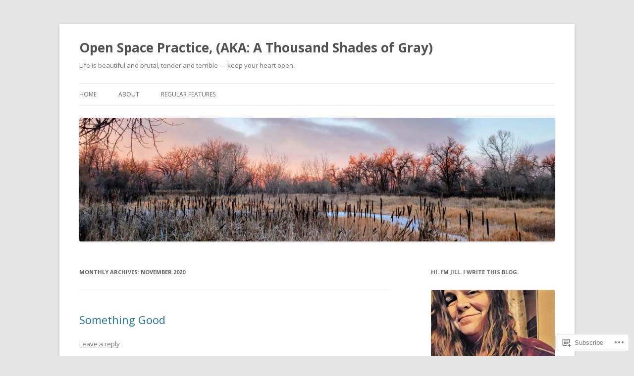

--- FILE ---
content_type: text/html; charset=UTF-8
request_url: https://thousandshadesofgray.com/2020/11/
body_size: 35614
content:
<!DOCTYPE html>
<!--[if IE 7]>
<html class="ie ie7" lang="en">
<![endif]-->
<!--[if IE 8]>
<html class="ie ie8" lang="en">
<![endif]-->
<!--[if !(IE 7) & !(IE 8)]><!-->
<html lang="en">
<!--<![endif]-->
<head>
<meta charset="UTF-8" />
<meta name="viewport" content="width=device-width" />
<title>November | 2020 | Open Space Practice, (AKA: A Thousand Shades of Gray)</title>
<link rel="profile" href="https://gmpg.org/xfn/11" />
<link rel="pingback" href="https://thousandshadesofgray.com/xmlrpc.php">
<!--[if lt IE 9]>
<script src="https://s0.wp.com/wp-content/themes/pub/twentytwelve/js/html5.js?m=1394055319i&amp;ver=3.7.0" type="text/javascript"></script>
<![endif]-->
<meta name='robots' content='max-image-preview:large' />

<!-- Async WordPress.com Remote Login -->
<script id="wpcom_remote_login_js">
var wpcom_remote_login_extra_auth = '';
function wpcom_remote_login_remove_dom_node_id( element_id ) {
	var dom_node = document.getElementById( element_id );
	if ( dom_node ) { dom_node.parentNode.removeChild( dom_node ); }
}
function wpcom_remote_login_remove_dom_node_classes( class_name ) {
	var dom_nodes = document.querySelectorAll( '.' + class_name );
	for ( var i = 0; i < dom_nodes.length; i++ ) {
		dom_nodes[ i ].parentNode.removeChild( dom_nodes[ i ] );
	}
}
function wpcom_remote_login_final_cleanup() {
	wpcom_remote_login_remove_dom_node_classes( "wpcom_remote_login_msg" );
	wpcom_remote_login_remove_dom_node_id( "wpcom_remote_login_key" );
	wpcom_remote_login_remove_dom_node_id( "wpcom_remote_login_validate" );
	wpcom_remote_login_remove_dom_node_id( "wpcom_remote_login_js" );
	wpcom_remote_login_remove_dom_node_id( "wpcom_request_access_iframe" );
	wpcom_remote_login_remove_dom_node_id( "wpcom_request_access_styles" );
}

// Watch for messages back from the remote login
window.addEventListener( "message", function( e ) {
	if ( e.origin === "https://r-login.wordpress.com" ) {
		var data = {};
		try {
			data = JSON.parse( e.data );
		} catch( e ) {
			wpcom_remote_login_final_cleanup();
			return;
		}

		if ( data.msg === 'LOGIN' ) {
			// Clean up the login check iframe
			wpcom_remote_login_remove_dom_node_id( "wpcom_remote_login_key" );

			var id_regex = new RegExp( /^[0-9]+$/ );
			var token_regex = new RegExp( /^.*|.*|.*$/ );
			if (
				token_regex.test( data.token )
				&& id_regex.test( data.wpcomid )
			) {
				// We have everything we need to ask for a login
				var script = document.createElement( "script" );
				script.setAttribute( "id", "wpcom_remote_login_validate" );
				script.src = '/remote-login.php?wpcom_remote_login=validate'
					+ '&wpcomid=' + data.wpcomid
					+ '&token=' + encodeURIComponent( data.token )
					+ '&host=' + window.location.protocol
					+ '//' + window.location.hostname
					+ '&postid=28396'
					+ '&is_singular=';
				document.body.appendChild( script );
			}

			return;
		}

		// Safari ITP, not logged in, so redirect
		if ( data.msg === 'LOGIN-REDIRECT' ) {
			window.location = 'https://wordpress.com/log-in?redirect_to=' + window.location.href;
			return;
		}

		// Safari ITP, storage access failed, remove the request
		if ( data.msg === 'LOGIN-REMOVE' ) {
			var css_zap = 'html { -webkit-transition: margin-top 1s; transition: margin-top 1s; } /* 9001 */ html { margin-top: 0 !important; } * html body { margin-top: 0 !important; } @media screen and ( max-width: 782px ) { html { margin-top: 0 !important; } * html body { margin-top: 0 !important; } }';
			var style_zap = document.createElement( 'style' );
			style_zap.type = 'text/css';
			style_zap.appendChild( document.createTextNode( css_zap ) );
			document.body.appendChild( style_zap );

			var e = document.getElementById( 'wpcom_request_access_iframe' );
			e.parentNode.removeChild( e );

			document.cookie = 'wordpress_com_login_access=denied; path=/; max-age=31536000';

			return;
		}

		// Safari ITP
		if ( data.msg === 'REQUEST_ACCESS' ) {
			console.log( 'request access: safari' );

			// Check ITP iframe enable/disable knob
			if ( wpcom_remote_login_extra_auth !== 'safari_itp_iframe' ) {
				return;
			}

			// If we are in a "private window" there is no ITP.
			var private_window = false;
			try {
				var opendb = window.openDatabase( null, null, null, null );
			} catch( e ) {
				private_window = true;
			}

			if ( private_window ) {
				console.log( 'private window' );
				return;
			}

			var iframe = document.createElement( 'iframe' );
			iframe.id = 'wpcom_request_access_iframe';
			iframe.setAttribute( 'scrolling', 'no' );
			iframe.setAttribute( 'sandbox', 'allow-storage-access-by-user-activation allow-scripts allow-same-origin allow-top-navigation-by-user-activation' );
			iframe.src = 'https://r-login.wordpress.com/remote-login.php?wpcom_remote_login=request_access&origin=' + encodeURIComponent( data.origin ) + '&wpcomid=' + encodeURIComponent( data.wpcomid );

			var css = 'html { -webkit-transition: margin-top 1s; transition: margin-top 1s; } /* 9001 */ html { margin-top: 46px !important; } * html body { margin-top: 46px !important; } @media screen and ( max-width: 660px ) { html { margin-top: 71px !important; } * html body { margin-top: 71px !important; } #wpcom_request_access_iframe { display: block; height: 71px !important; } } #wpcom_request_access_iframe { border: 0px; height: 46px; position: fixed; top: 0; left: 0; width: 100%; min-width: 100%; z-index: 99999; background: #23282d; } ';

			var style = document.createElement( 'style' );
			style.type = 'text/css';
			style.id = 'wpcom_request_access_styles';
			style.appendChild( document.createTextNode( css ) );
			document.body.appendChild( style );

			document.body.appendChild( iframe );
		}

		if ( data.msg === 'DONE' ) {
			wpcom_remote_login_final_cleanup();
		}
	}
}, false );

// Inject the remote login iframe after the page has had a chance to load
// more critical resources
window.addEventListener( "DOMContentLoaded", function( e ) {
	var iframe = document.createElement( "iframe" );
	iframe.style.display = "none";
	iframe.setAttribute( "scrolling", "no" );
	iframe.setAttribute( "id", "wpcom_remote_login_key" );
	iframe.src = "https://r-login.wordpress.com/remote-login.php"
		+ "?wpcom_remote_login=key"
		+ "&origin=aHR0cHM6Ly90aG91c2FuZHNoYWRlc29mZ3JheS5jb20%3D"
		+ "&wpcomid=27528313"
		+ "&time=" + Math.floor( Date.now() / 1000 );
	document.body.appendChild( iframe );
}, false );
</script>
<link rel='dns-prefetch' href='//s0.wp.com' />
<link rel='dns-prefetch' href='//fonts-api.wp.com' />
<link href='https://fonts.gstatic.com' crossorigin rel='preconnect' />
<link rel="alternate" type="application/rss+xml" title="Open Space Practice, (AKA: A Thousand Shades of Gray) &raquo; Feed" href="https://thousandshadesofgray.com/feed/" />
<link rel="alternate" type="application/rss+xml" title="Open Space Practice, (AKA: A Thousand Shades of Gray) &raquo; Comments Feed" href="https://thousandshadesofgray.com/comments/feed/" />
	<script type="text/javascript">
		/* <![CDATA[ */
		function addLoadEvent(func) {
			var oldonload = window.onload;
			if (typeof window.onload != 'function') {
				window.onload = func;
			} else {
				window.onload = function () {
					oldonload();
					func();
				}
			}
		}
		/* ]]> */
	</script>
	<link crossorigin='anonymous' rel='stylesheet' id='all-css-0-1' href='/_static/??-eJxtjEkKgDAMAD9kDWpFL+JbpFaJpmkxLeLv3fDmZWBgGNiDMp6j5QguqUBpRhYgXK3AYmMYzKoey41IBv/5F74OzvsbY6JrgjwhY7RKzOaJPj/uX++6oqmrstVNoZcTpEQzyA==&cssminify=yes' type='text/css' media='all' />
<style id='wp-emoji-styles-inline-css'>

	img.wp-smiley, img.emoji {
		display: inline !important;
		border: none !important;
		box-shadow: none !important;
		height: 1em !important;
		width: 1em !important;
		margin: 0 0.07em !important;
		vertical-align: -0.1em !important;
		background: none !important;
		padding: 0 !important;
	}
/*# sourceURL=wp-emoji-styles-inline-css */
</style>
<link crossorigin='anonymous' rel='stylesheet' id='all-css-2-1' href='/wp-content/plugins/gutenberg-core/v22.2.0/build/styles/block-library/style.css?m=1764855221i&cssminify=yes' type='text/css' media='all' />
<style id='wp-block-library-inline-css'>
.has-text-align-justify {
	text-align:justify;
}
.has-text-align-justify{text-align:justify;}

/*# sourceURL=wp-block-library-inline-css */
</style><style id='wp-block-paragraph-inline-css'>
.is-small-text{font-size:.875em}.is-regular-text{font-size:1em}.is-large-text{font-size:2.25em}.is-larger-text{font-size:3em}.has-drop-cap:not(:focus):first-letter{float:left;font-size:8.4em;font-style:normal;font-weight:100;line-height:.68;margin:.05em .1em 0 0;text-transform:uppercase}body.rtl .has-drop-cap:not(:focus):first-letter{float:none;margin-left:.1em}p.has-drop-cap.has-background{overflow:hidden}:root :where(p.has-background){padding:1.25em 2.375em}:where(p.has-text-color:not(.has-link-color)) a{color:inherit}p.has-text-align-left[style*="writing-mode:vertical-lr"],p.has-text-align-right[style*="writing-mode:vertical-rl"]{rotate:180deg}
/*# sourceURL=/wp-content/plugins/gutenberg-core/v22.2.0/build/styles/block-library/paragraph/style.css */
</style>
<style id='wp-block-social-links-inline-css'>
.wp-block-social-links{background:none;box-sizing:border-box;margin-left:0;padding-left:0;padding-right:0;text-indent:0}.wp-block-social-links .wp-social-link a,.wp-block-social-links .wp-social-link a:hover{border-bottom:0;box-shadow:none;text-decoration:none}.wp-block-social-links .wp-social-link svg{height:1em;width:1em}.wp-block-social-links .wp-social-link span:not(.screen-reader-text){font-size:.65em;margin-left:.5em;margin-right:.5em}.wp-block-social-links.has-small-icon-size{font-size:16px}.wp-block-social-links,.wp-block-social-links.has-normal-icon-size{font-size:24px}.wp-block-social-links.has-large-icon-size{font-size:36px}.wp-block-social-links.has-huge-icon-size{font-size:48px}.wp-block-social-links.aligncenter{display:flex;justify-content:center}.wp-block-social-links.alignright{justify-content:flex-end}.wp-block-social-link{border-radius:9999px;display:block}@media not (prefers-reduced-motion){.wp-block-social-link{transition:transform .1s ease}}.wp-block-social-link{height:auto}.wp-block-social-link a{align-items:center;display:flex;line-height:0}.wp-block-social-link:hover{transform:scale(1.1)}.wp-block-social-links .wp-block-social-link.wp-social-link{display:inline-block;margin:0;padding:0}.wp-block-social-links .wp-block-social-link.wp-social-link .wp-block-social-link-anchor,.wp-block-social-links .wp-block-social-link.wp-social-link .wp-block-social-link-anchor svg,.wp-block-social-links .wp-block-social-link.wp-social-link .wp-block-social-link-anchor:active,.wp-block-social-links .wp-block-social-link.wp-social-link .wp-block-social-link-anchor:hover,.wp-block-social-links .wp-block-social-link.wp-social-link .wp-block-social-link-anchor:visited{fill:currentColor;color:currentColor}:where(.wp-block-social-links:not(.is-style-logos-only)) .wp-social-link{background-color:#f0f0f0;color:#444}:where(.wp-block-social-links:not(.is-style-logos-only)) .wp-social-link-amazon{background-color:#f90;color:#fff}:where(.wp-block-social-links:not(.is-style-logos-only)) .wp-social-link-bandcamp{background-color:#1ea0c3;color:#fff}:where(.wp-block-social-links:not(.is-style-logos-only)) .wp-social-link-behance{background-color:#0757fe;color:#fff}:where(.wp-block-social-links:not(.is-style-logos-only)) .wp-social-link-bluesky{background-color:#0a7aff;color:#fff}:where(.wp-block-social-links:not(.is-style-logos-only)) .wp-social-link-codepen{background-color:#1e1f26;color:#fff}:where(.wp-block-social-links:not(.is-style-logos-only)) .wp-social-link-deviantart{background-color:#02e49b;color:#fff}:where(.wp-block-social-links:not(.is-style-logos-only)) .wp-social-link-discord{background-color:#5865f2;color:#fff}:where(.wp-block-social-links:not(.is-style-logos-only)) .wp-social-link-dribbble{background-color:#e94c89;color:#fff}:where(.wp-block-social-links:not(.is-style-logos-only)) .wp-social-link-dropbox{background-color:#4280ff;color:#fff}:where(.wp-block-social-links:not(.is-style-logos-only)) .wp-social-link-etsy{background-color:#f45800;color:#fff}:where(.wp-block-social-links:not(.is-style-logos-only)) .wp-social-link-facebook{background-color:#0866ff;color:#fff}:where(.wp-block-social-links:not(.is-style-logos-only)) .wp-social-link-fivehundredpx{background-color:#000;color:#fff}:where(.wp-block-social-links:not(.is-style-logos-only)) .wp-social-link-flickr{background-color:#0461dd;color:#fff}:where(.wp-block-social-links:not(.is-style-logos-only)) .wp-social-link-foursquare{background-color:#e65678;color:#fff}:where(.wp-block-social-links:not(.is-style-logos-only)) .wp-social-link-github{background-color:#24292d;color:#fff}:where(.wp-block-social-links:not(.is-style-logos-only)) .wp-social-link-goodreads{background-color:#eceadd;color:#382110}:where(.wp-block-social-links:not(.is-style-logos-only)) .wp-social-link-google{background-color:#ea4434;color:#fff}:where(.wp-block-social-links:not(.is-style-logos-only)) .wp-social-link-gravatar{background-color:#1d4fc4;color:#fff}:where(.wp-block-social-links:not(.is-style-logos-only)) .wp-social-link-instagram{background-color:#f00075;color:#fff}:where(.wp-block-social-links:not(.is-style-logos-only)) .wp-social-link-lastfm{background-color:#e21b24;color:#fff}:where(.wp-block-social-links:not(.is-style-logos-only)) .wp-social-link-linkedin{background-color:#0d66c2;color:#fff}:where(.wp-block-social-links:not(.is-style-logos-only)) .wp-social-link-mastodon{background-color:#3288d4;color:#fff}:where(.wp-block-social-links:not(.is-style-logos-only)) .wp-social-link-medium{background-color:#000;color:#fff}:where(.wp-block-social-links:not(.is-style-logos-only)) .wp-social-link-meetup{background-color:#f6405f;color:#fff}:where(.wp-block-social-links:not(.is-style-logos-only)) .wp-social-link-patreon{background-color:#000;color:#fff}:where(.wp-block-social-links:not(.is-style-logos-only)) .wp-social-link-pinterest{background-color:#e60122;color:#fff}:where(.wp-block-social-links:not(.is-style-logos-only)) .wp-social-link-pocket{background-color:#ef4155;color:#fff}:where(.wp-block-social-links:not(.is-style-logos-only)) .wp-social-link-reddit{background-color:#ff4500;color:#fff}:where(.wp-block-social-links:not(.is-style-logos-only)) .wp-social-link-skype{background-color:#0478d7;color:#fff}:where(.wp-block-social-links:not(.is-style-logos-only)) .wp-social-link-snapchat{stroke:#000;background-color:#fefc00;color:#fff}:where(.wp-block-social-links:not(.is-style-logos-only)) .wp-social-link-soundcloud{background-color:#ff5600;color:#fff}:where(.wp-block-social-links:not(.is-style-logos-only)) .wp-social-link-spotify{background-color:#1bd760;color:#fff}:where(.wp-block-social-links:not(.is-style-logos-only)) .wp-social-link-telegram{background-color:#2aabee;color:#fff}:where(.wp-block-social-links:not(.is-style-logos-only)) .wp-social-link-threads{background-color:#000;color:#fff}:where(.wp-block-social-links:not(.is-style-logos-only)) .wp-social-link-tiktok{background-color:#000;color:#fff}:where(.wp-block-social-links:not(.is-style-logos-only)) .wp-social-link-tumblr{background-color:#011835;color:#fff}:where(.wp-block-social-links:not(.is-style-logos-only)) .wp-social-link-twitch{background-color:#6440a4;color:#fff}:where(.wp-block-social-links:not(.is-style-logos-only)) .wp-social-link-twitter{background-color:#1da1f2;color:#fff}:where(.wp-block-social-links:not(.is-style-logos-only)) .wp-social-link-vimeo{background-color:#1eb7ea;color:#fff}:where(.wp-block-social-links:not(.is-style-logos-only)) .wp-social-link-vk{background-color:#4680c2;color:#fff}:where(.wp-block-social-links:not(.is-style-logos-only)) .wp-social-link-wordpress{background-color:#3499cd;color:#fff}:where(.wp-block-social-links:not(.is-style-logos-only)) .wp-social-link-whatsapp{background-color:#25d366;color:#fff}:where(.wp-block-social-links:not(.is-style-logos-only)) .wp-social-link-x{background-color:#000;color:#fff}:where(.wp-block-social-links:not(.is-style-logos-only)) .wp-social-link-yelp{background-color:#d32422;color:#fff}:where(.wp-block-social-links:not(.is-style-logos-only)) .wp-social-link-youtube{background-color:red;color:#fff}:where(.wp-block-social-links.is-style-logos-only) .wp-social-link{background:none}:where(.wp-block-social-links.is-style-logos-only) .wp-social-link svg{height:1.25em;width:1.25em}:where(.wp-block-social-links.is-style-logos-only) .wp-social-link-amazon{color:#f90}:where(.wp-block-social-links.is-style-logos-only) .wp-social-link-bandcamp{color:#1ea0c3}:where(.wp-block-social-links.is-style-logos-only) .wp-social-link-behance{color:#0757fe}:where(.wp-block-social-links.is-style-logos-only) .wp-social-link-bluesky{color:#0a7aff}:where(.wp-block-social-links.is-style-logos-only) .wp-social-link-codepen{color:#1e1f26}:where(.wp-block-social-links.is-style-logos-only) .wp-social-link-deviantart{color:#02e49b}:where(.wp-block-social-links.is-style-logos-only) .wp-social-link-discord{color:#5865f2}:where(.wp-block-social-links.is-style-logos-only) .wp-social-link-dribbble{color:#e94c89}:where(.wp-block-social-links.is-style-logos-only) .wp-social-link-dropbox{color:#4280ff}:where(.wp-block-social-links.is-style-logos-only) .wp-social-link-etsy{color:#f45800}:where(.wp-block-social-links.is-style-logos-only) .wp-social-link-facebook{color:#0866ff}:where(.wp-block-social-links.is-style-logos-only) .wp-social-link-fivehundredpx{color:#000}:where(.wp-block-social-links.is-style-logos-only) .wp-social-link-flickr{color:#0461dd}:where(.wp-block-social-links.is-style-logos-only) .wp-social-link-foursquare{color:#e65678}:where(.wp-block-social-links.is-style-logos-only) .wp-social-link-github{color:#24292d}:where(.wp-block-social-links.is-style-logos-only) .wp-social-link-goodreads{color:#382110}:where(.wp-block-social-links.is-style-logos-only) .wp-social-link-google{color:#ea4434}:where(.wp-block-social-links.is-style-logos-only) .wp-social-link-gravatar{color:#1d4fc4}:where(.wp-block-social-links.is-style-logos-only) .wp-social-link-instagram{color:#f00075}:where(.wp-block-social-links.is-style-logos-only) .wp-social-link-lastfm{color:#e21b24}:where(.wp-block-social-links.is-style-logos-only) .wp-social-link-linkedin{color:#0d66c2}:where(.wp-block-social-links.is-style-logos-only) .wp-social-link-mastodon{color:#3288d4}:where(.wp-block-social-links.is-style-logos-only) .wp-social-link-medium{color:#000}:where(.wp-block-social-links.is-style-logos-only) .wp-social-link-meetup{color:#f6405f}:where(.wp-block-social-links.is-style-logos-only) .wp-social-link-patreon{color:#000}:where(.wp-block-social-links.is-style-logos-only) .wp-social-link-pinterest{color:#e60122}:where(.wp-block-social-links.is-style-logos-only) .wp-social-link-pocket{color:#ef4155}:where(.wp-block-social-links.is-style-logos-only) .wp-social-link-reddit{color:#ff4500}:where(.wp-block-social-links.is-style-logos-only) .wp-social-link-skype{color:#0478d7}:where(.wp-block-social-links.is-style-logos-only) .wp-social-link-snapchat{stroke:#000;color:#fff}:where(.wp-block-social-links.is-style-logos-only) .wp-social-link-soundcloud{color:#ff5600}:where(.wp-block-social-links.is-style-logos-only) .wp-social-link-spotify{color:#1bd760}:where(.wp-block-social-links.is-style-logos-only) .wp-social-link-telegram{color:#2aabee}:where(.wp-block-social-links.is-style-logos-only) .wp-social-link-threads{color:#000}:where(.wp-block-social-links.is-style-logos-only) .wp-social-link-tiktok{color:#000}:where(.wp-block-social-links.is-style-logos-only) .wp-social-link-tumblr{color:#011835}:where(.wp-block-social-links.is-style-logos-only) .wp-social-link-twitch{color:#6440a4}:where(.wp-block-social-links.is-style-logos-only) .wp-social-link-twitter{color:#1da1f2}:where(.wp-block-social-links.is-style-logos-only) .wp-social-link-vimeo{color:#1eb7ea}:where(.wp-block-social-links.is-style-logos-only) .wp-social-link-vk{color:#4680c2}:where(.wp-block-social-links.is-style-logos-only) .wp-social-link-whatsapp{color:#25d366}:where(.wp-block-social-links.is-style-logos-only) .wp-social-link-wordpress{color:#3499cd}:where(.wp-block-social-links.is-style-logos-only) .wp-social-link-x{color:#000}:where(.wp-block-social-links.is-style-logos-only) .wp-social-link-yelp{color:#d32422}:where(.wp-block-social-links.is-style-logos-only) .wp-social-link-youtube{color:red}.wp-block-social-links.is-style-pill-shape .wp-social-link{width:auto}:root :where(.wp-block-social-links .wp-social-link a){padding:.25em}:root :where(.wp-block-social-links.is-style-logos-only .wp-social-link a){padding:0}:root :where(.wp-block-social-links.is-style-pill-shape .wp-social-link a){padding-left:.6666666667em;padding-right:.6666666667em}.wp-block-social-links:not(.has-icon-color):not(.has-icon-background-color) .wp-social-link-snapchat .wp-block-social-link-label{color:#000}
/*# sourceURL=/wp-content/plugins/gutenberg-core/v22.2.0/build/styles/block-library/social-links/style.css */
</style>
<style id='global-styles-inline-css'>
:root{--wp--preset--aspect-ratio--square: 1;--wp--preset--aspect-ratio--4-3: 4/3;--wp--preset--aspect-ratio--3-4: 3/4;--wp--preset--aspect-ratio--3-2: 3/2;--wp--preset--aspect-ratio--2-3: 2/3;--wp--preset--aspect-ratio--16-9: 16/9;--wp--preset--aspect-ratio--9-16: 9/16;--wp--preset--color--black: #000000;--wp--preset--color--cyan-bluish-gray: #abb8c3;--wp--preset--color--white: #fff;--wp--preset--color--pale-pink: #f78da7;--wp--preset--color--vivid-red: #cf2e2e;--wp--preset--color--luminous-vivid-orange: #ff6900;--wp--preset--color--luminous-vivid-amber: #fcb900;--wp--preset--color--light-green-cyan: #7bdcb5;--wp--preset--color--vivid-green-cyan: #00d084;--wp--preset--color--pale-cyan-blue: #8ed1fc;--wp--preset--color--vivid-cyan-blue: #0693e3;--wp--preset--color--vivid-purple: #9b51e0;--wp--preset--color--blue: #21759b;--wp--preset--color--dark-gray: #444;--wp--preset--color--medium-gray: #9f9f9f;--wp--preset--color--light-gray: #e6e6e6;--wp--preset--gradient--vivid-cyan-blue-to-vivid-purple: linear-gradient(135deg,rgb(6,147,227) 0%,rgb(155,81,224) 100%);--wp--preset--gradient--light-green-cyan-to-vivid-green-cyan: linear-gradient(135deg,rgb(122,220,180) 0%,rgb(0,208,130) 100%);--wp--preset--gradient--luminous-vivid-amber-to-luminous-vivid-orange: linear-gradient(135deg,rgb(252,185,0) 0%,rgb(255,105,0) 100%);--wp--preset--gradient--luminous-vivid-orange-to-vivid-red: linear-gradient(135deg,rgb(255,105,0) 0%,rgb(207,46,46) 100%);--wp--preset--gradient--very-light-gray-to-cyan-bluish-gray: linear-gradient(135deg,rgb(238,238,238) 0%,rgb(169,184,195) 100%);--wp--preset--gradient--cool-to-warm-spectrum: linear-gradient(135deg,rgb(74,234,220) 0%,rgb(151,120,209) 20%,rgb(207,42,186) 40%,rgb(238,44,130) 60%,rgb(251,105,98) 80%,rgb(254,248,76) 100%);--wp--preset--gradient--blush-light-purple: linear-gradient(135deg,rgb(255,206,236) 0%,rgb(152,150,240) 100%);--wp--preset--gradient--blush-bordeaux: linear-gradient(135deg,rgb(254,205,165) 0%,rgb(254,45,45) 50%,rgb(107,0,62) 100%);--wp--preset--gradient--luminous-dusk: linear-gradient(135deg,rgb(255,203,112) 0%,rgb(199,81,192) 50%,rgb(65,88,208) 100%);--wp--preset--gradient--pale-ocean: linear-gradient(135deg,rgb(255,245,203) 0%,rgb(182,227,212) 50%,rgb(51,167,181) 100%);--wp--preset--gradient--electric-grass: linear-gradient(135deg,rgb(202,248,128) 0%,rgb(113,206,126) 100%);--wp--preset--gradient--midnight: linear-gradient(135deg,rgb(2,3,129) 0%,rgb(40,116,252) 100%);--wp--preset--font-size--small: 13px;--wp--preset--font-size--medium: 20px;--wp--preset--font-size--large: 36px;--wp--preset--font-size--x-large: 42px;--wp--preset--font-family--albert-sans: 'Albert Sans', sans-serif;--wp--preset--font-family--alegreya: Alegreya, serif;--wp--preset--font-family--arvo: Arvo, serif;--wp--preset--font-family--bodoni-moda: 'Bodoni Moda', serif;--wp--preset--font-family--bricolage-grotesque: 'Bricolage Grotesque', sans-serif;--wp--preset--font-family--cabin: Cabin, sans-serif;--wp--preset--font-family--chivo: Chivo, sans-serif;--wp--preset--font-family--commissioner: Commissioner, sans-serif;--wp--preset--font-family--cormorant: Cormorant, serif;--wp--preset--font-family--courier-prime: 'Courier Prime', monospace;--wp--preset--font-family--crimson-pro: 'Crimson Pro', serif;--wp--preset--font-family--dm-mono: 'DM Mono', monospace;--wp--preset--font-family--dm-sans: 'DM Sans', sans-serif;--wp--preset--font-family--dm-serif-display: 'DM Serif Display', serif;--wp--preset--font-family--domine: Domine, serif;--wp--preset--font-family--eb-garamond: 'EB Garamond', serif;--wp--preset--font-family--epilogue: Epilogue, sans-serif;--wp--preset--font-family--fahkwang: Fahkwang, sans-serif;--wp--preset--font-family--figtree: Figtree, sans-serif;--wp--preset--font-family--fira-sans: 'Fira Sans', sans-serif;--wp--preset--font-family--fjalla-one: 'Fjalla One', sans-serif;--wp--preset--font-family--fraunces: Fraunces, serif;--wp--preset--font-family--gabarito: Gabarito, system-ui;--wp--preset--font-family--ibm-plex-mono: 'IBM Plex Mono', monospace;--wp--preset--font-family--ibm-plex-sans: 'IBM Plex Sans', sans-serif;--wp--preset--font-family--ibarra-real-nova: 'Ibarra Real Nova', serif;--wp--preset--font-family--instrument-serif: 'Instrument Serif', serif;--wp--preset--font-family--inter: Inter, sans-serif;--wp--preset--font-family--josefin-sans: 'Josefin Sans', sans-serif;--wp--preset--font-family--jost: Jost, sans-serif;--wp--preset--font-family--libre-baskerville: 'Libre Baskerville', serif;--wp--preset--font-family--libre-franklin: 'Libre Franklin', sans-serif;--wp--preset--font-family--literata: Literata, serif;--wp--preset--font-family--lora: Lora, serif;--wp--preset--font-family--merriweather: Merriweather, serif;--wp--preset--font-family--montserrat: Montserrat, sans-serif;--wp--preset--font-family--newsreader: Newsreader, serif;--wp--preset--font-family--noto-sans-mono: 'Noto Sans Mono', sans-serif;--wp--preset--font-family--nunito: Nunito, sans-serif;--wp--preset--font-family--open-sans: 'Open Sans', sans-serif;--wp--preset--font-family--overpass: Overpass, sans-serif;--wp--preset--font-family--pt-serif: 'PT Serif', serif;--wp--preset--font-family--petrona: Petrona, serif;--wp--preset--font-family--piazzolla: Piazzolla, serif;--wp--preset--font-family--playfair-display: 'Playfair Display', serif;--wp--preset--font-family--plus-jakarta-sans: 'Plus Jakarta Sans', sans-serif;--wp--preset--font-family--poppins: Poppins, sans-serif;--wp--preset--font-family--raleway: Raleway, sans-serif;--wp--preset--font-family--roboto: Roboto, sans-serif;--wp--preset--font-family--roboto-slab: 'Roboto Slab', serif;--wp--preset--font-family--rubik: Rubik, sans-serif;--wp--preset--font-family--rufina: Rufina, serif;--wp--preset--font-family--sora: Sora, sans-serif;--wp--preset--font-family--source-sans-3: 'Source Sans 3', sans-serif;--wp--preset--font-family--source-serif-4: 'Source Serif 4', serif;--wp--preset--font-family--space-mono: 'Space Mono', monospace;--wp--preset--font-family--syne: Syne, sans-serif;--wp--preset--font-family--texturina: Texturina, serif;--wp--preset--font-family--urbanist: Urbanist, sans-serif;--wp--preset--font-family--work-sans: 'Work Sans', sans-serif;--wp--preset--spacing--20: 0.44rem;--wp--preset--spacing--30: 0.67rem;--wp--preset--spacing--40: 1rem;--wp--preset--spacing--50: 1.5rem;--wp--preset--spacing--60: 2.25rem;--wp--preset--spacing--70: 3.38rem;--wp--preset--spacing--80: 5.06rem;--wp--preset--shadow--natural: 6px 6px 9px rgba(0, 0, 0, 0.2);--wp--preset--shadow--deep: 12px 12px 50px rgba(0, 0, 0, 0.4);--wp--preset--shadow--sharp: 6px 6px 0px rgba(0, 0, 0, 0.2);--wp--preset--shadow--outlined: 6px 6px 0px -3px rgb(255, 255, 255), 6px 6px rgb(0, 0, 0);--wp--preset--shadow--crisp: 6px 6px 0px rgb(0, 0, 0);}:where(.is-layout-flex){gap: 0.5em;}:where(.is-layout-grid){gap: 0.5em;}body .is-layout-flex{display: flex;}.is-layout-flex{flex-wrap: wrap;align-items: center;}.is-layout-flex > :is(*, div){margin: 0;}body .is-layout-grid{display: grid;}.is-layout-grid > :is(*, div){margin: 0;}:where(.wp-block-columns.is-layout-flex){gap: 2em;}:where(.wp-block-columns.is-layout-grid){gap: 2em;}:where(.wp-block-post-template.is-layout-flex){gap: 1.25em;}:where(.wp-block-post-template.is-layout-grid){gap: 1.25em;}.has-black-color{color: var(--wp--preset--color--black) !important;}.has-cyan-bluish-gray-color{color: var(--wp--preset--color--cyan-bluish-gray) !important;}.has-white-color{color: var(--wp--preset--color--white) !important;}.has-pale-pink-color{color: var(--wp--preset--color--pale-pink) !important;}.has-vivid-red-color{color: var(--wp--preset--color--vivid-red) !important;}.has-luminous-vivid-orange-color{color: var(--wp--preset--color--luminous-vivid-orange) !important;}.has-luminous-vivid-amber-color{color: var(--wp--preset--color--luminous-vivid-amber) !important;}.has-light-green-cyan-color{color: var(--wp--preset--color--light-green-cyan) !important;}.has-vivid-green-cyan-color{color: var(--wp--preset--color--vivid-green-cyan) !important;}.has-pale-cyan-blue-color{color: var(--wp--preset--color--pale-cyan-blue) !important;}.has-vivid-cyan-blue-color{color: var(--wp--preset--color--vivid-cyan-blue) !important;}.has-vivid-purple-color{color: var(--wp--preset--color--vivid-purple) !important;}.has-black-background-color{background-color: var(--wp--preset--color--black) !important;}.has-cyan-bluish-gray-background-color{background-color: var(--wp--preset--color--cyan-bluish-gray) !important;}.has-white-background-color{background-color: var(--wp--preset--color--white) !important;}.has-pale-pink-background-color{background-color: var(--wp--preset--color--pale-pink) !important;}.has-vivid-red-background-color{background-color: var(--wp--preset--color--vivid-red) !important;}.has-luminous-vivid-orange-background-color{background-color: var(--wp--preset--color--luminous-vivid-orange) !important;}.has-luminous-vivid-amber-background-color{background-color: var(--wp--preset--color--luminous-vivid-amber) !important;}.has-light-green-cyan-background-color{background-color: var(--wp--preset--color--light-green-cyan) !important;}.has-vivid-green-cyan-background-color{background-color: var(--wp--preset--color--vivid-green-cyan) !important;}.has-pale-cyan-blue-background-color{background-color: var(--wp--preset--color--pale-cyan-blue) !important;}.has-vivid-cyan-blue-background-color{background-color: var(--wp--preset--color--vivid-cyan-blue) !important;}.has-vivid-purple-background-color{background-color: var(--wp--preset--color--vivid-purple) !important;}.has-black-border-color{border-color: var(--wp--preset--color--black) !important;}.has-cyan-bluish-gray-border-color{border-color: var(--wp--preset--color--cyan-bluish-gray) !important;}.has-white-border-color{border-color: var(--wp--preset--color--white) !important;}.has-pale-pink-border-color{border-color: var(--wp--preset--color--pale-pink) !important;}.has-vivid-red-border-color{border-color: var(--wp--preset--color--vivid-red) !important;}.has-luminous-vivid-orange-border-color{border-color: var(--wp--preset--color--luminous-vivid-orange) !important;}.has-luminous-vivid-amber-border-color{border-color: var(--wp--preset--color--luminous-vivid-amber) !important;}.has-light-green-cyan-border-color{border-color: var(--wp--preset--color--light-green-cyan) !important;}.has-vivid-green-cyan-border-color{border-color: var(--wp--preset--color--vivid-green-cyan) !important;}.has-pale-cyan-blue-border-color{border-color: var(--wp--preset--color--pale-cyan-blue) !important;}.has-vivid-cyan-blue-border-color{border-color: var(--wp--preset--color--vivid-cyan-blue) !important;}.has-vivid-purple-border-color{border-color: var(--wp--preset--color--vivid-purple) !important;}.has-vivid-cyan-blue-to-vivid-purple-gradient-background{background: var(--wp--preset--gradient--vivid-cyan-blue-to-vivid-purple) !important;}.has-light-green-cyan-to-vivid-green-cyan-gradient-background{background: var(--wp--preset--gradient--light-green-cyan-to-vivid-green-cyan) !important;}.has-luminous-vivid-amber-to-luminous-vivid-orange-gradient-background{background: var(--wp--preset--gradient--luminous-vivid-amber-to-luminous-vivid-orange) !important;}.has-luminous-vivid-orange-to-vivid-red-gradient-background{background: var(--wp--preset--gradient--luminous-vivid-orange-to-vivid-red) !important;}.has-very-light-gray-to-cyan-bluish-gray-gradient-background{background: var(--wp--preset--gradient--very-light-gray-to-cyan-bluish-gray) !important;}.has-cool-to-warm-spectrum-gradient-background{background: var(--wp--preset--gradient--cool-to-warm-spectrum) !important;}.has-blush-light-purple-gradient-background{background: var(--wp--preset--gradient--blush-light-purple) !important;}.has-blush-bordeaux-gradient-background{background: var(--wp--preset--gradient--blush-bordeaux) !important;}.has-luminous-dusk-gradient-background{background: var(--wp--preset--gradient--luminous-dusk) !important;}.has-pale-ocean-gradient-background{background: var(--wp--preset--gradient--pale-ocean) !important;}.has-electric-grass-gradient-background{background: var(--wp--preset--gradient--electric-grass) !important;}.has-midnight-gradient-background{background: var(--wp--preset--gradient--midnight) !important;}.has-small-font-size{font-size: var(--wp--preset--font-size--small) !important;}.has-medium-font-size{font-size: var(--wp--preset--font-size--medium) !important;}.has-large-font-size{font-size: var(--wp--preset--font-size--large) !important;}.has-x-large-font-size{font-size: var(--wp--preset--font-size--x-large) !important;}.has-albert-sans-font-family{font-family: var(--wp--preset--font-family--albert-sans) !important;}.has-alegreya-font-family{font-family: var(--wp--preset--font-family--alegreya) !important;}.has-arvo-font-family{font-family: var(--wp--preset--font-family--arvo) !important;}.has-bodoni-moda-font-family{font-family: var(--wp--preset--font-family--bodoni-moda) !important;}.has-bricolage-grotesque-font-family{font-family: var(--wp--preset--font-family--bricolage-grotesque) !important;}.has-cabin-font-family{font-family: var(--wp--preset--font-family--cabin) !important;}.has-chivo-font-family{font-family: var(--wp--preset--font-family--chivo) !important;}.has-commissioner-font-family{font-family: var(--wp--preset--font-family--commissioner) !important;}.has-cormorant-font-family{font-family: var(--wp--preset--font-family--cormorant) !important;}.has-courier-prime-font-family{font-family: var(--wp--preset--font-family--courier-prime) !important;}.has-crimson-pro-font-family{font-family: var(--wp--preset--font-family--crimson-pro) !important;}.has-dm-mono-font-family{font-family: var(--wp--preset--font-family--dm-mono) !important;}.has-dm-sans-font-family{font-family: var(--wp--preset--font-family--dm-sans) !important;}.has-dm-serif-display-font-family{font-family: var(--wp--preset--font-family--dm-serif-display) !important;}.has-domine-font-family{font-family: var(--wp--preset--font-family--domine) !important;}.has-eb-garamond-font-family{font-family: var(--wp--preset--font-family--eb-garamond) !important;}.has-epilogue-font-family{font-family: var(--wp--preset--font-family--epilogue) !important;}.has-fahkwang-font-family{font-family: var(--wp--preset--font-family--fahkwang) !important;}.has-figtree-font-family{font-family: var(--wp--preset--font-family--figtree) !important;}.has-fira-sans-font-family{font-family: var(--wp--preset--font-family--fira-sans) !important;}.has-fjalla-one-font-family{font-family: var(--wp--preset--font-family--fjalla-one) !important;}.has-fraunces-font-family{font-family: var(--wp--preset--font-family--fraunces) !important;}.has-gabarito-font-family{font-family: var(--wp--preset--font-family--gabarito) !important;}.has-ibm-plex-mono-font-family{font-family: var(--wp--preset--font-family--ibm-plex-mono) !important;}.has-ibm-plex-sans-font-family{font-family: var(--wp--preset--font-family--ibm-plex-sans) !important;}.has-ibarra-real-nova-font-family{font-family: var(--wp--preset--font-family--ibarra-real-nova) !important;}.has-instrument-serif-font-family{font-family: var(--wp--preset--font-family--instrument-serif) !important;}.has-inter-font-family{font-family: var(--wp--preset--font-family--inter) !important;}.has-josefin-sans-font-family{font-family: var(--wp--preset--font-family--josefin-sans) !important;}.has-jost-font-family{font-family: var(--wp--preset--font-family--jost) !important;}.has-libre-baskerville-font-family{font-family: var(--wp--preset--font-family--libre-baskerville) !important;}.has-libre-franklin-font-family{font-family: var(--wp--preset--font-family--libre-franklin) !important;}.has-literata-font-family{font-family: var(--wp--preset--font-family--literata) !important;}.has-lora-font-family{font-family: var(--wp--preset--font-family--lora) !important;}.has-merriweather-font-family{font-family: var(--wp--preset--font-family--merriweather) !important;}.has-montserrat-font-family{font-family: var(--wp--preset--font-family--montserrat) !important;}.has-newsreader-font-family{font-family: var(--wp--preset--font-family--newsreader) !important;}.has-noto-sans-mono-font-family{font-family: var(--wp--preset--font-family--noto-sans-mono) !important;}.has-nunito-font-family{font-family: var(--wp--preset--font-family--nunito) !important;}.has-open-sans-font-family{font-family: var(--wp--preset--font-family--open-sans) !important;}.has-overpass-font-family{font-family: var(--wp--preset--font-family--overpass) !important;}.has-pt-serif-font-family{font-family: var(--wp--preset--font-family--pt-serif) !important;}.has-petrona-font-family{font-family: var(--wp--preset--font-family--petrona) !important;}.has-piazzolla-font-family{font-family: var(--wp--preset--font-family--piazzolla) !important;}.has-playfair-display-font-family{font-family: var(--wp--preset--font-family--playfair-display) !important;}.has-plus-jakarta-sans-font-family{font-family: var(--wp--preset--font-family--plus-jakarta-sans) !important;}.has-poppins-font-family{font-family: var(--wp--preset--font-family--poppins) !important;}.has-raleway-font-family{font-family: var(--wp--preset--font-family--raleway) !important;}.has-roboto-font-family{font-family: var(--wp--preset--font-family--roboto) !important;}.has-roboto-slab-font-family{font-family: var(--wp--preset--font-family--roboto-slab) !important;}.has-rubik-font-family{font-family: var(--wp--preset--font-family--rubik) !important;}.has-rufina-font-family{font-family: var(--wp--preset--font-family--rufina) !important;}.has-sora-font-family{font-family: var(--wp--preset--font-family--sora) !important;}.has-source-sans-3-font-family{font-family: var(--wp--preset--font-family--source-sans-3) !important;}.has-source-serif-4-font-family{font-family: var(--wp--preset--font-family--source-serif-4) !important;}.has-space-mono-font-family{font-family: var(--wp--preset--font-family--space-mono) !important;}.has-syne-font-family{font-family: var(--wp--preset--font-family--syne) !important;}.has-texturina-font-family{font-family: var(--wp--preset--font-family--texturina) !important;}.has-urbanist-font-family{font-family: var(--wp--preset--font-family--urbanist) !important;}.has-work-sans-font-family{font-family: var(--wp--preset--font-family--work-sans) !important;}
/*# sourceURL=global-styles-inline-css */
</style>

<style id='classic-theme-styles-inline-css'>
/*! This file is auto-generated */
.wp-block-button__link{color:#fff;background-color:#32373c;border-radius:9999px;box-shadow:none;text-decoration:none;padding:calc(.667em + 2px) calc(1.333em + 2px);font-size:1.125em}.wp-block-file__button{background:#32373c;color:#fff;text-decoration:none}
/*# sourceURL=/wp-includes/css/classic-themes.min.css */
</style>
<link crossorigin='anonymous' rel='stylesheet' id='all-css-4-1' href='/_static/??-eJx9jEEOAiEQBD/kQECjeDC+ZWEnijIwYWA3/l72op689KFTVXplCCU3zE1z6reYRYfiUwlP0VYZpwxIJE4IFRd10HOU9iFA2iuhCiI7/ROiDt9WxfETT20jCOc4YUIa2D9t5eGA91xRBMZS7ATtPkTZvCtdzNEZt7f2fHq8Afl7R7w=&cssminify=yes' type='text/css' media='all' />
<link rel='stylesheet' id='twentytwelve-fonts-css' href='https://fonts-api.wp.com/css?family=Open+Sans%3A400italic%2C700italic%2C400%2C700&#038;subset=latin%2Clatin-ext&#038;display=fallback' media='all' />
<link crossorigin='anonymous' rel='stylesheet' id='all-css-6-1' href='/_static/??-eJzTLy/QTc7PK0nNK9EvyUjNTS3WLyhN0i8pBwpUAsmcslT94pLKnFS95OJiHX0iVAPV6Sfl5CdnF4O02OfaGpqbWpibWJiZW2YBADBZKMU=&cssminify=yes' type='text/css' media='all' />
<link crossorigin='anonymous' rel='stylesheet' id='all-css-8-1' href='/_static/??-eJx9j9EOwiAMRX9IbKYz88X4LQw7ZBZKRpHs72WJJviyl5ueprfJgRKV4SAYBOSJHhPEPIKUulhr0hshyUqoSjTsjyalAzQdn1WkbF1IsOBIbOtooV41uFeyyIrYaHEc/kBNpN2yV51RojavL4Nn3uKRqTq4MLngBFUyCxP91Fqt7fXd37rhcj5d+6Hr5w/8pmU6&cssminify=yes' type='text/css' media='all' />
<style id='jetpack-global-styles-frontend-style-inline-css'>
:root { --font-headings: unset; --font-base: unset; --font-headings-default: -apple-system,BlinkMacSystemFont,"Segoe UI",Roboto,Oxygen-Sans,Ubuntu,Cantarell,"Helvetica Neue",sans-serif; --font-base-default: -apple-system,BlinkMacSystemFont,"Segoe UI",Roboto,Oxygen-Sans,Ubuntu,Cantarell,"Helvetica Neue",sans-serif;}
/*# sourceURL=jetpack-global-styles-frontend-style-inline-css */
</style>
<link crossorigin='anonymous' rel='stylesheet' id='all-css-10-1' href='/_static/??-eJyNjcEKwjAQRH/IuFRT6kX8FNkmS5K6yQY3Qfx7bfEiXrwM82B4A49qnJRGpUHupnIPqSgs1Cq624chi6zhO5OCRryTR++fW00l7J3qDv43XVNxoOISsmEJol/wY2uR8vs3WggsM/I6uOTzMI3Hw8lOg11eUT1JKA==&cssminify=yes' type='text/css' media='all' />
<script type="text/javascript" id="wpcom-actionbar-placeholder-js-extra">
/* <![CDATA[ */
var actionbardata = {"siteID":"27528313","postID":"0","siteURL":"https://thousandshadesofgray.com","xhrURL":"https://thousandshadesofgray.com/wp-admin/admin-ajax.php","nonce":"2b992cfbfc","isLoggedIn":"","statusMessage":"","subsEmailDefault":"instantly","proxyScriptUrl":"https://s0.wp.com/wp-content/js/wpcom-proxy-request.js?m=1513050504i&amp;ver=20211021","i18n":{"followedText":"New posts from this site will now appear in your \u003Ca href=\"https://wordpress.com/reader\"\u003EReader\u003C/a\u003E","foldBar":"Collapse this bar","unfoldBar":"Expand this bar","shortLinkCopied":"Shortlink copied to clipboard."}};
//# sourceURL=wpcom-actionbar-placeholder-js-extra
/* ]]> */
</script>
<script type="text/javascript" id="jetpack-mu-wpcom-settings-js-before">
/* <![CDATA[ */
var JETPACK_MU_WPCOM_SETTINGS = {"assetsUrl":"https://s0.wp.com/wp-content/mu-plugins/jetpack-mu-wpcom-plugin/moon/jetpack_vendor/automattic/jetpack-mu-wpcom/src/build/"};
//# sourceURL=jetpack-mu-wpcom-settings-js-before
/* ]]> */
</script>
<script crossorigin='anonymous' type='text/javascript'  src='/_static/??-eJzTLy/QTc7PK0nNK9HPKtYvyinRLSjKr6jUyyrW0QfKZeYl55SmpBaDJLMKS1OLKqGUXm5mHkFFurmZ6UWJJalQxfa5tobmRgamxgZmFpZZACbyLJI='></script>
<script type="text/javascript" id="rlt-proxy-js-after">
/* <![CDATA[ */
	rltInitialize( {"token":null,"iframeOrigins":["https:\/\/widgets.wp.com"]} );
//# sourceURL=rlt-proxy-js-after
/* ]]> */
</script>
<link rel="EditURI" type="application/rsd+xml" title="RSD" href="https://thousandshadesofgray.wordpress.com/xmlrpc.php?rsd" />
<meta name="generator" content="WordPress.com" />

<!-- Jetpack Open Graph Tags -->
<meta property="og:type" content="website" />
<meta property="og:title" content="November 2020 &#8211; Open Space Practice, (AKA: A Thousand Shades of Gray)" />
<meta property="og:site_name" content="Open Space Practice, (AKA: A Thousand Shades of Gray)" />
<meta property="og:image" content="https://s0.wp.com/_si/?t=[base64].PwlWkkFzikSlgB_9s-0nfCK1tcLtJHaRjDppXP0j1hYMQ" />
<meta property="og:image:width" content="1200" />
<meta property="og:image:height" content="630" />
<meta property="og:image:alt" content="" />
<meta property="og:locale" content="en_US" />
<meta name="twitter:creator" content="@jillsalahub" />

<!-- End Jetpack Open Graph Tags -->
<link rel="shortcut icon" type="image/x-icon" href="https://secure.gravatar.com/blavatar/bf5026c814cc49aafda5157946c6da8ad431bbe2015047fe1b9846c2943a8b60?s=32" sizes="16x16" />
<link rel="icon" type="image/x-icon" href="https://secure.gravatar.com/blavatar/bf5026c814cc49aafda5157946c6da8ad431bbe2015047fe1b9846c2943a8b60?s=32" sizes="16x16" />
<link rel="apple-touch-icon" href="https://secure.gravatar.com/blavatar/bf5026c814cc49aafda5157946c6da8ad431bbe2015047fe1b9846c2943a8b60?s=114" />
<link rel='openid.server' href='https://thousandshadesofgray.com/?openidserver=1' />
<link rel='openid.delegate' href='https://thousandshadesofgray.com/' />
<link rel="search" type="application/opensearchdescription+xml" href="https://thousandshadesofgray.com/osd.xml" title="Open Space Practice, (AKA: A Thousand Shades of Gray)" />
<link rel="search" type="application/opensearchdescription+xml" href="https://s1.wp.com/opensearch.xml" title="WordPress.com" />
<meta name="theme-color" content="#e6e6e6" />
		<style type="text/css">
			.recentcomments a {
				display: inline !important;
				padding: 0 !important;
				margin: 0 !important;
			}

			table.recentcommentsavatartop img.avatar, table.recentcommentsavatarend img.avatar {
				border: 0px;
				margin: 0;
			}

			table.recentcommentsavatartop a, table.recentcommentsavatarend a {
				border: 0px !important;
				background-color: transparent !important;
			}

			td.recentcommentsavatarend, td.recentcommentsavatartop {
				padding: 0px 0px 1px 0px;
				margin: 0px;
			}

			td.recentcommentstextend {
				border: none !important;
				padding: 0px 0px 2px 10px;
			}

			.rtl td.recentcommentstextend {
				padding: 0px 10px 2px 0px;
			}

			td.recentcommentstexttop {
				border: none;
				padding: 0px 0px 0px 10px;
			}

			.rtl td.recentcommentstexttop {
				padding: 0px 10px 0px 0px;
			}
		</style>
		<meta name="description" content="2 posts published by jillsalahub during November 2020" />
			<link rel="stylesheet" id="custom-css-css" type="text/css" href="https://s0.wp.com/?custom-css=1&#038;csblog=1Rvn3&#038;cscache=6&#038;csrev=6" />
			<link crossorigin='anonymous' rel='stylesheet' id='all-css-2-3' href='/_static/??-eJydjtsKwkAMRH/INtSixQfxU6TNhpI2u1k2u5T+vYoX8EXUxzMMZwaWWKGGTCGDL1WUMnIwmCjHHucHg1cNcOaAMIjibGALR0o1mm3ge4NXV4QMsE9ajORVega/Cu+XCosDK4Nh4phZr+U3qj2Hf69mFnLV2ItQWj/RbeDkj023aw/dvm220wVj64Nk&cssminify=yes' type='text/css' media='all' />
</head>

<body class="archive date wp-embed-responsive wp-theme-pubtwentytwelve customizer-styles-applied custom-font-enabled single-author jetpack-reblog-enabled">
<div id="page" class="hfeed site">
	<header id="masthead" class="site-header">
				<hgroup>
			<h1 class="site-title"><a href="https://thousandshadesofgray.com/" title="Open Space Practice, (AKA: A Thousand Shades of Gray)" rel="home">Open Space Practice, (AKA: A Thousand Shades of Gray)</a></h1>
			<h2 class="site-description">Life is beautiful and brutal, tender and terrible &#8212; keep your heart open.</h2>
		</hgroup>

		<nav id="site-navigation" class="main-navigation">
			<button class="menu-toggle">Menu</button>
			<a class="assistive-text" href="#content" title="Skip to content">Skip to content</a>
			<div class="menu-main-menu-container"><ul id="menu-main-menu" class="nav-menu"><li id="menu-item-27654" class="menu-item menu-item-type-custom menu-item-object-custom menu-item-27654"><a href="https://thousandshadesofgray.wordpress.com">Home</a></li>
<li id="menu-item-27646" class="menu-item menu-item-type-post_type menu-item-object-page menu-item-27646"><a href="https://thousandshadesofgray.com/about/">About</a></li>
<li id="menu-item-27647" class="menu-item menu-item-type-post_type menu-item-object-page menu-item-27647"><a href="https://thousandshadesofgray.com/regular-features/">Regular Features</a></li>
</ul></div>		</nav><!-- #site-navigation -->

						<a href="https://thousandshadesofgray.com/"><img src="https://thousandshadesofgray.com/wp-content/uploads/2023/03/cropped-img_20230228_145148_175.jpg" class="header-image" width="2000" height="520" alt="" /></a>
			</header><!-- #masthead -->

	<div id="main" class="wrapper">
	<section id="primary" class="site-content">
		<div id="content" role="main">

					<header class="archive-header">
				<h1 class="archive-title">
				Monthly Archives: <span>November 2020</span>				</h1>
			</header><!-- .archive-header -->

			
	<article id="post-28396" class="post-28396 post type-post status-publish format-standard hentry category-something-good tag-something-good">
				<header class="entry-header">
			
						<h1 class="entry-title">
				<a href="https://thousandshadesofgray.com/2020/11/30/something-good-460/" rel="bookmark">Something Good</a>
			</h1>
										<div class="comments-link">
					<a href="https://thousandshadesofgray.com/2020/11/30/something-good-460/#respond"><span class="leave-reply">Leave a reply</span></a>				</div><!-- .comments-link -->
					</header><!-- .entry-header -->

				<div class="entry-content">
			<div data-shortcode="caption" id="attachment_28414" style="width: 635px" class="wp-caption aligncenter"><img aria-describedby="caption-attachment-28414" data-attachment-id="28414" data-permalink="https://thousandshadesofgray.com/2020/11/30/something-good-460/img_20201130_115338_892/" data-orig-file="https://thousandshadesofgray.com/wp-content/uploads/2020/11/img_20201130_115338_892.jpg" data-orig-size="3024,3024" data-comments-opened="1" data-image-meta="{&quot;aperture&quot;:&quot;0&quot;,&quot;credit&quot;:&quot;&quot;,&quot;camera&quot;:&quot;&quot;,&quot;caption&quot;:&quot;&quot;,&quot;created_timestamp&quot;:&quot;0&quot;,&quot;copyright&quot;:&quot;&quot;,&quot;focal_length&quot;:&quot;0&quot;,&quot;iso&quot;:&quot;0&quot;,&quot;shutter_speed&quot;:&quot;0&quot;,&quot;title&quot;:&quot;&quot;,&quot;orientation&quot;:&quot;0&quot;}" data-image-title="IMG_20201130_115338_892" data-image-description="" data-image-caption="&lt;p&gt;“Hope is being able to see that there is light despite all of the darkness.” ~Desmond Tutu&lt;/p&gt;
" data-medium-file="https://thousandshadesofgray.com/wp-content/uploads/2020/11/img_20201130_115338_892.jpg?w=300" data-large-file="https://thousandshadesofgray.com/wp-content/uploads/2020/11/img_20201130_115338_892.jpg?w=625" class="size-full wp-image-28414" src="https://thousandshadesofgray.com/wp-content/uploads/2020/11/img_20201130_115338_892.jpg?w=625&#038;h=625" alt="" width="625" height="625" srcset="https://thousandshadesofgray.com/wp-content/uploads/2020/11/img_20201130_115338_892.jpg?w=625&amp;h=625 625w, https://thousandshadesofgray.com/wp-content/uploads/2020/11/img_20201130_115338_892.jpg?w=1250&amp;h=1250 1250w, https://thousandshadesofgray.com/wp-content/uploads/2020/11/img_20201130_115338_892.jpg?w=150&amp;h=150 150w, https://thousandshadesofgray.com/wp-content/uploads/2020/11/img_20201130_115338_892.jpg?w=300&amp;h=300 300w, https://thousandshadesofgray.com/wp-content/uploads/2020/11/img_20201130_115338_892.jpg?w=768&amp;h=768 768w, https://thousandshadesofgray.com/wp-content/uploads/2020/11/img_20201130_115338_892.jpg?w=1024&amp;h=1024 1024w" sizes="(max-width: 625px) 100vw, 625px" /><p id="caption-attachment-28414" class="wp-caption-text">“Hope is being able to see that there is light despite all of the darkness.” ~Desmond Tutu (from our walk this morning)</p></div>
<p><strong>1. <a href="https://www.wellandgood.com/how-to-give-back-during-holidays/" target="_blank" rel="noopener">Giving Back During the Holidays Is *So* Important — Here’s How To Do It During a Pandemic</a>.</strong></p>
<p><strong>2. <a href="https://www.nytimes.com/2020/11/26/style/some-birds.html" target="_blank" rel="noopener">The Birds Are Outside</a></strong> on <em>The New York Times.</em> &#8220;One bird feeder became two, then three. Months passed.&#8221;</p>
<p><strong>3. <a href="https://www.dissentmagazine.org/online_articles/social-reproduction-and-the-pandemic-with-tithi-bhattacharya" target="_blank" rel="noopener">Social Reproduction and the Pandemic</a>.</strong> &#8220;The coronavirus crisis has made clear that care and life-making work are the essential work of society.&#8221;</p>
<p><strong>4. <a href="https://www.msnbc.com/opinion/millions-americans-are-going-hungry-thanksgiving-here-s-who-s-n1248987" target="_blank" rel="noopener">The pandemic is starving us. Communities — not the government — are stepping up</a>.</strong> &#8220;26 million Americans now report not having enough to eat; 16 percent of households with children report not having enough to eat.&#8221;</p>
<p><strong>5. <a href="https://www.thecut.com/2020/11/turns-out-its-pretty-good-fall.html" target="_blank" rel="noopener">Turns Out It’s Pretty Good: Fall</a>.</strong> &#8220;Why are we so skeptical of the things right in front of us? &#8216;Turns Out It’s Pretty Good&#8217; is a series that examines the path from resisting the well-known to wholeheartedly endorsing it.&#8221;</p>
<p><strong>6. <a href="https://blavity.com/new-york-bodega-worker-gives-free-snacks-to-customers-who-solve-his-math-problems" target="_blank" rel="noopener">New York Bodega Worker Gives Free Snacks To Customers Who Solve His Math Problems</a>.</strong> Love these videos, happy to know the back story.</p>
<p><strong>7. <a href="https://narratively.com/sorting-through-a-hoarders-lifetime-of-clutter-we-found-true-love/" target="_blank" rel="noopener">Sorting Through a Hoarder’s Lifetime of Clutter, We Learned the Meaning of Love</a>.</strong> &#8220;When my boyfriend took a job helping a widow clean out her house, among the urine-soaked rugs and years-old piles of laundry, I saw our relationship in a new light.&#8221;</p>
<p><strong>8. <a href="https://nativenewsonline.net/currents/president-elect-biden-adds-navajo-nation-health-director-dr-jill-jim-to-his-transition-team-s-coronavirus-task-force" target="_blank" rel="noopener">President-elect Biden Adds Navajo Nation Health Director, Dr. Jill Jim, to His Transition Team&#8217;s Coronavirus Task Force</a>.</strong></p>
<p><strong>9. Wisdom from Krishna Das:</strong> &#8220;Our lives are the path. There is no ordinary life and spiritual life.&#8221;</p>
<p><strong>10. <a href="https://www.nytimes.com/2020/11/17/dining/thanksgiving-native-americans.html" target="_blank" rel="noopener">The Thanksgiving Myth Gets a Deeper Look This Year</a></strong> on <em>The New York Times.</em> &#8220;For many Native Americans, the Covid-19 toll and the struggle over racial inequity make this high time to re-examine the holiday, and a cruel history.&#8221; In related news, <a href="https://www.purewow.com/family/native-american-charities" target="_blank" rel="noopener">6 Native American and Indigenous Charities to Donate to for Indigenous Peoples’ Day &amp; Thanksgiving</a>.</p>
<p><strong>11. <a href="https://www.iflscience.com/health-and-medicine/less-than-a-year-to-develop-a-covid-vaccine-heres-why-you-shouldnt-be-alarmed" target="_blank" rel="noopener">Less Than A Year To Develop A COVID Vaccine – Here’s Why You Shouldn’t Be Alarmed</a>.</strong> This is a case where &#8220;fast&#8221; doesn&#8217;t mean lazy or sloppy or careless, it means &#8220;this is urgent because people are dying so we have to work really hard and get this done asap.&#8221; In related news, <a href="https://www.vox.com/2020/11/30/21726327/moderna-covid-19-vaccine-results" target="_blank" rel="noopener">Moderna released more Covid-19 vaccine results. They’re very encouraging</a>.</p>
<p><strong>12. <a href="https://www.npr.org/2020/11/25/938518645/chef-david-chang-on-depression-being-a-dad-and-the-burden-of-authenticity" target="_blank" rel="noopener">Chef David Chang On Depression, Being A Dad And The Burden Of &#8216;Authenticity&#8217;</a>.</strong></p>
<p><strong>13. <a href="https://www.nytimes.com/2020/11/24/podcasts/this-american-life-thanksgiving.html" target="_blank" rel="noopener">7 Great ‘This American Life’ Episodes for Thanksgiving</a></strong> on <em>The New York Times.</em> &#8220;From family mysteries and Native American history to stories that delight, here’s what the show’s host, Ira Glass, recommends to get you through the week.&#8221;</p>
<p><strong>14. <a href="https://www.nytimes.com/2020/11/25/opinion/meghan-markle-miscarriage.html" target="_blank" rel="noopener">The Losses We Share</a></strong> on <em>The New York Times.</em> &#8220;Perhaps the path to healing begins with three simple words: Are you OK?&#8221;</p>
<p><strong>15. <a href="https://brevity.wordpress.com/2020/11/25/the-dog-journal/" target="_blank" rel="noopener">The Dog Journal That Became a Diary of the Sky</a>.</strong></p>
<p><strong>16. <a href="https://www.intheknow.com/2020/11/20/tiktok-fail-robyn-schall" target="_blank" rel="noopener">TikToker finds her 2020 goal list from January and well&#8230;</a></strong> It&#8217;s hilarious.</p>
<p><strong>17. <a href="https://www.rollingstone.com/music/music-news/aimee-mann-in-my-room-video-1093645/" target="_blank" rel="noopener">‘In My Room’ With Aimee Mann</a>.</strong> &#8220;Aimee Mann celebrated the 20th anniversary of <em>Bachelor No. 2 or, the Last Remains of the Dodo</em> by playing tracks for Rolling Stone’s In My Room.&#8221;</p>
<p><strong>18. Wisdom from David R. Hawkins:</strong> &#8220;Love is misunderstood to be an emotion; actually, it is a state of awareness, a way of being in the world, a way of seeing oneself and others.&#8221;</p>
<p><strong>19. <a href="https://www.advocate.com/music/2020/11/23/mary-lambert-debuts-breathtaking-holiday-song-seasonal-depression" target="_blank" rel="noopener">Mary Lambert Debuts Breathtaking Holiday Song &#8216;Seasonal Depression&#8217;</a>.</strong> <a href="https://www.facebook.com/marylambertsings/videos/293718518594357" target="_blank" rel="noopener">Her cover of Joni Mitchell&#8217;s &#8220;River&#8221;</a> is also gorgeous.</p>
<p><strong>20. <a href="https://open.spotify.com/playlist/37i9dQZF1DX91332Zfaziz?si=h95mZI9wTa-dDFCWrN1bRQ&amp;fbclid=IwAR1j66l7gtQrePuhcQRFLBMyPmPjNXo4f0HBIAtaAMnQd7abhgXOFZWjxbc" target="_blank" rel="noopener">Normal People Official Playlist on Spotify</a>.</strong> As much as I&#8217;m enjoying the story, the acting, the visual mood; I&#8217;m loving the music.</p>
<p><strong>21. <a href="https://open.spotify.com/episode/3duXCyfFJLuxbAHffHcF1J" target="_blank" rel="noopener">You Made It Weird with Pete Holmes: Hannah Gadsby</a></strong> on Spotify, (podcast).</p>
<p><strong>22. <a href="https://www.susannahconway.com/december/" target="_blank" rel="noopener">December Reflections</a></strong> with Susannah Conway. &#8220;The idea is simply to take a photograph (and share it if you wish) every day in December while reflecting back over the year. I’ve provided a list of daily prompts with a mix of things to photograph — for example: star, red, ornament — and things to ponder.&#8221;</p>
<p><strong>23. <a href="https://www.cbsnews.com/news/charlie-mackesy-the-boy-the-mole-the-fox-and-the-horse/" target="_blank" rel="noopener">Charlie Mackesy&#8217;s lessons in kindness</a>.</strong> If you don&#8217;t already know his work, go find out (links are included in the article), it will be SO worth your time.</p>
<p><strong>24. <a href="https://www.rattle.com/solitude-is-a-lifes-work-by-belen-atienza" target="_blank" rel="noopener">Solitude Is a Life&#8217;s Work</a></strong>, a poem by Belén Atienza.</p>
<div id="jp-post-flair" class="sharedaddy sd-like-enabled sd-sharing-enabled"><div class="sharedaddy sd-sharing-enabled"><div class="robots-nocontent sd-block sd-social sd-social-icon-text sd-sharing"><h3 class="sd-title">Share this:</h3><div class="sd-content"><ul><li class="share-twitter"><a rel="nofollow noopener noreferrer"
				data-shared="sharing-twitter-28396"
				class="share-twitter sd-button share-icon"
				href="https://thousandshadesofgray.com/2020/11/30/something-good-460/?share=twitter"
				target="_blank"
				aria-labelledby="sharing-twitter-28396"
				>
				<span id="sharing-twitter-28396" hidden>Share on X (Opens in new window)</span>
				<span>X</span>
			</a></li><li class="share-facebook"><a rel="nofollow noopener noreferrer"
				data-shared="sharing-facebook-28396"
				class="share-facebook sd-button share-icon"
				href="https://thousandshadesofgray.com/2020/11/30/something-good-460/?share=facebook"
				target="_blank"
				aria-labelledby="sharing-facebook-28396"
				>
				<span id="sharing-facebook-28396" hidden>Share on Facebook (Opens in new window)</span>
				<span>Facebook</span>
			</a></li><li class="share-end"></li></ul></div></div></div><div class='sharedaddy sd-block sd-like jetpack-likes-widget-wrapper jetpack-likes-widget-unloaded' id='like-post-wrapper-27528313-28396-6971112704bbe' data-src='//widgets.wp.com/likes/index.html?ver=20260121#blog_id=27528313&amp;post_id=28396&amp;origin=thousandshadesofgray.wordpress.com&amp;obj_id=27528313-28396-6971112704bbe&amp;domain=thousandshadesofgray.com' data-name='like-post-frame-27528313-28396-6971112704bbe' data-title='Like or Reblog'><div class='likes-widget-placeholder post-likes-widget-placeholder' style='height: 55px;'><span class='button'><span>Like</span></span> <span class='loading'>Loading...</span></div><span class='sd-text-color'></span><a class='sd-link-color'></a></div></div>					</div><!-- .entry-content -->
		
		<footer class="entry-meta">
			This entry was posted in <a href="https://thousandshadesofgray.com/category/something-good/" rel="category tag">Something Good</a> and tagged <a href="https://thousandshadesofgray.com/tag/something-good/" rel="tag">Something Good</a> on <a href="https://thousandshadesofgray.com/2020/11/30/something-good-460/" title="1:32 pm" rel="bookmark"><time class="entry-date" datetime="2020-11-30T13:32:12-07:00">November 30, 2020</time></a><span class="by-author"> by <span class="author vcard"><a class="url fn n" href="https://thousandshadesofgray.com/author/jillsalahub/" title="View all posts by jillsalahub" rel="author">jillsalahub</a></span></span>.								</footer><!-- .entry-meta -->
	</article><!-- #post -->

	<article id="post-28387" class="post-28387 post type-post status-publish format-standard hentry category-gratitude-friday tag-gratitude-friday">
				<header class="entry-header">
			
						<h1 class="entry-title">
				<a href="https://thousandshadesofgray.com/2020/11/27/gratitude-friday-403/" rel="bookmark">Gratitude Friday</a>
			</h1>
										<div class="comments-link">
					<a href="https://thousandshadesofgray.com/2020/11/27/gratitude-friday-403/#respond"><span class="leave-reply">Leave a reply</span></a>				</div><!-- .comments-link -->
					</header><!-- .entry-header -->

				<div class="entry-content">
			<p><img data-attachment-id="28371" data-permalink="https://thousandshadesofgray.com/2020/11/27/gratitude-friday-403/20201126_124626/" data-orig-file="https://thousandshadesofgray.com/wp-content/uploads/2020/11/20201126_124626.jpg" data-orig-size="3024,4032" data-comments-opened="1" data-image-meta="{&quot;aperture&quot;:&quot;2.4&quot;,&quot;credit&quot;:&quot;&quot;,&quot;camera&quot;:&quot;SM-G965U&quot;,&quot;caption&quot;:&quot;&quot;,&quot;created_timestamp&quot;:&quot;1606394786&quot;,&quot;copyright&quot;:&quot;&quot;,&quot;focal_length&quot;:&quot;4.3&quot;,&quot;iso&quot;:&quot;125&quot;,&quot;shutter_speed&quot;:&quot;0.016666666666667&quot;,&quot;title&quot;:&quot;&quot;,&quot;orientation&quot;:&quot;1&quot;}" data-image-title="20201126_124626" data-image-description="" data-image-caption="" data-medium-file="https://thousandshadesofgray.com/wp-content/uploads/2020/11/20201126_124626.jpg?w=225" data-large-file="https://thousandshadesofgray.com/wp-content/uploads/2020/11/20201126_124626.jpg?w=625" class="aligncenter size-full wp-image-28371" src="https://thousandshadesofgray.com/wp-content/uploads/2020/11/20201126_124626.jpg?w=625&#038;h=833" alt="" width="625" height="833" srcset="https://thousandshadesofgray.com/wp-content/uploads/2020/11/20201126_124626.jpg?w=625&amp;h=833 625w, https://thousandshadesofgray.com/wp-content/uploads/2020/11/20201126_124626.jpg?w=1250&amp;h=1667 1250w, https://thousandshadesofgray.com/wp-content/uploads/2020/11/20201126_124626.jpg?w=113&amp;h=150 113w, https://thousandshadesofgray.com/wp-content/uploads/2020/11/20201126_124626.jpg?w=225&amp;h=300 225w, https://thousandshadesofgray.com/wp-content/uploads/2020/11/20201126_124626.jpg?w=768&amp;h=1024 768w" sizes="(max-width: 625px) 100vw, 625px" /><strong>1. Flowers in the bathroom.</strong> Eric got me some lily&#8217;s for my birthday and I&#8217;ve been amazed by them all week &#8212; are we absolutely certain that lilies are flowers and not aliens?!</p>
<p><img data-attachment-id="28370" data-permalink="https://thousandshadesofgray.com/2020/11/27/gratitude-friday-403/20201126_125012/" data-orig-file="https://thousandshadesofgray.com/wp-content/uploads/2020/11/20201126_125012.jpg" data-orig-size="3024,4032" data-comments-opened="1" data-image-meta="{&quot;aperture&quot;:&quot;2.4&quot;,&quot;credit&quot;:&quot;&quot;,&quot;camera&quot;:&quot;SM-G965U&quot;,&quot;caption&quot;:&quot;&quot;,&quot;created_timestamp&quot;:&quot;1606395012&quot;,&quot;copyright&quot;:&quot;&quot;,&quot;focal_length&quot;:&quot;4.3&quot;,&quot;iso&quot;:&quot;200&quot;,&quot;shutter_speed&quot;:&quot;0.016666666666667&quot;,&quot;title&quot;:&quot;&quot;,&quot;orientation&quot;:&quot;1&quot;}" data-image-title="20201126_125012" data-image-description="" data-image-caption="" data-medium-file="https://thousandshadesofgray.com/wp-content/uploads/2020/11/20201126_125012.jpg?w=225" data-large-file="https://thousandshadesofgray.com/wp-content/uploads/2020/11/20201126_125012.jpg?w=625" class="aligncenter size-full wp-image-28370" src="https://thousandshadesofgray.com/wp-content/uploads/2020/11/20201126_125012.jpg?w=625&#038;h=833" alt="" width="625" height="833" srcset="https://thousandshadesofgray.com/wp-content/uploads/2020/11/20201126_125012.jpg?w=625&amp;h=833 625w, https://thousandshadesofgray.com/wp-content/uploads/2020/11/20201126_125012.jpg?w=1250&amp;h=1667 1250w, https://thousandshadesofgray.com/wp-content/uploads/2020/11/20201126_125012.jpg?w=113&amp;h=150 113w, https://thousandshadesofgray.com/wp-content/uploads/2020/11/20201126_125012.jpg?w=225&amp;h=300 225w, https://thousandshadesofgray.com/wp-content/uploads/2020/11/20201126_125012.jpg?w=768&amp;h=1024 768w" sizes="(max-width: 625px) 100vw, 625px" /> <img data-attachment-id="28369" data-permalink="https://thousandshadesofgray.com/2020/11/27/gratitude-friday-403/img_20201126_155108_711/" data-orig-file="https://thousandshadesofgray.com/wp-content/uploads/2020/11/img_20201126_155108_711.jpg" data-orig-size="1440,1440" data-comments-opened="1" data-image-meta="{&quot;aperture&quot;:&quot;0&quot;,&quot;credit&quot;:&quot;&quot;,&quot;camera&quot;:&quot;&quot;,&quot;caption&quot;:&quot;&quot;,&quot;created_timestamp&quot;:&quot;0&quot;,&quot;copyright&quot;:&quot;&quot;,&quot;focal_length&quot;:&quot;0&quot;,&quot;iso&quot;:&quot;0&quot;,&quot;shutter_speed&quot;:&quot;0&quot;,&quot;title&quot;:&quot;&quot;,&quot;orientation&quot;:&quot;0&quot;}" data-image-title="IMG_20201126_155108_711" data-image-description="" data-image-caption="" data-medium-file="https://thousandshadesofgray.com/wp-content/uploads/2020/11/img_20201126_155108_711.jpg?w=300" data-large-file="https://thousandshadesofgray.com/wp-content/uploads/2020/11/img_20201126_155108_711.jpg?w=625" loading="lazy" class="aligncenter size-full wp-image-28369" src="https://thousandshadesofgray.com/wp-content/uploads/2020/11/img_20201126_155108_711.jpg?w=625&#038;h=625" alt="" width="625" height="625" srcset="https://thousandshadesofgray.com/wp-content/uploads/2020/11/img_20201126_155108_711.jpg?w=625&amp;h=625 625w, https://thousandshadesofgray.com/wp-content/uploads/2020/11/img_20201126_155108_711.jpg?w=1250&amp;h=1250 1250w, https://thousandshadesofgray.com/wp-content/uploads/2020/11/img_20201126_155108_711.jpg?w=150&amp;h=150 150w, https://thousandshadesofgray.com/wp-content/uploads/2020/11/img_20201126_155108_711.jpg?w=300&amp;h=300 300w, https://thousandshadesofgray.com/wp-content/uploads/2020/11/img_20201126_155108_711.jpg?w=768&amp;h=768 768w, https://thousandshadesofgray.com/wp-content/uploads/2020/11/img_20201126_155108_711.jpg?w=1024&amp;h=1024 1024w" sizes="(max-width: 625px) 100vw, 625px" /><strong>2. Vacation.</strong> It&#8217;s so weird how I&#8217;m not working, but Eric being on a break from his work feels like I&#8217;m on a break. I have no pictures of the morning walks this week because Eric has been running with Ringo and taking him to a bunch of different places they don&#8217;t usually get to go during the week, while I sleep in a bit and have a leisurely morning. It&#8217;s been nice, but I&#8217;m also looking forward to getting back to our normal schedule next week.</p>
<p><img data-attachment-id="28374" data-permalink="https://thousandshadesofgray.com/2020/11/27/gratitude-friday-403/download_20201126_072842/" data-orig-file="https://thousandshadesofgray.com/wp-content/uploads/2020/11/download_20201126_072842.jpg" data-orig-size="3024,4032" data-comments-opened="1" data-image-meta="{&quot;aperture&quot;:&quot;0&quot;,&quot;credit&quot;:&quot;&quot;,&quot;camera&quot;:&quot;&quot;,&quot;caption&quot;:&quot;&quot;,&quot;created_timestamp&quot;:&quot;0&quot;,&quot;copyright&quot;:&quot;&quot;,&quot;focal_length&quot;:&quot;0&quot;,&quot;iso&quot;:&quot;0&quot;,&quot;shutter_speed&quot;:&quot;0&quot;,&quot;title&quot;:&quot;&quot;,&quot;orientation&quot;:&quot;1&quot;}" data-image-title="download_20201126_072842" data-image-description="" data-image-caption="" data-medium-file="https://thousandshadesofgray.com/wp-content/uploads/2020/11/download_20201126_072842.jpg?w=225" data-large-file="https://thousandshadesofgray.com/wp-content/uploads/2020/11/download_20201126_072842.jpg?w=625" loading="lazy" class="aligncenter size-full wp-image-28374" src="https://thousandshadesofgray.com/wp-content/uploads/2020/11/download_20201126_072842.jpg?w=625&#038;h=833" alt="" width="625" height="833" srcset="https://thousandshadesofgray.com/wp-content/uploads/2020/11/download_20201126_072842.jpg?w=625&amp;h=833 625w, https://thousandshadesofgray.com/wp-content/uploads/2020/11/download_20201126_072842.jpg?w=1250&amp;h=1667 1250w, https://thousandshadesofgray.com/wp-content/uploads/2020/11/download_20201126_072842.jpg?w=113&amp;h=150 113w, https://thousandshadesofgray.com/wp-content/uploads/2020/11/download_20201126_072842.jpg?w=225&amp;h=300 225w, https://thousandshadesofgray.com/wp-content/uploads/2020/11/download_20201126_072842.jpg?w=768&amp;h=1024 768w" sizes="(max-width: 625px) 100vw, 625px" /> <img data-attachment-id="28373" data-permalink="https://thousandshadesofgray.com/2020/11/27/gratitude-friday-403/img_20201125_082319_359/" data-orig-file="https://thousandshadesofgray.com/wp-content/uploads/2020/11/img_20201125_082319_359.jpg" data-orig-size="2632,3290" data-comments-opened="1" data-image-meta="{&quot;aperture&quot;:&quot;0&quot;,&quot;credit&quot;:&quot;&quot;,&quot;camera&quot;:&quot;&quot;,&quot;caption&quot;:&quot;&quot;,&quot;created_timestamp&quot;:&quot;0&quot;,&quot;copyright&quot;:&quot;&quot;,&quot;focal_length&quot;:&quot;0&quot;,&quot;iso&quot;:&quot;0&quot;,&quot;shutter_speed&quot;:&quot;0&quot;,&quot;title&quot;:&quot;&quot;,&quot;orientation&quot;:&quot;0&quot;}" data-image-title="IMG_20201125_082319_359" data-image-description="" data-image-caption="" data-medium-file="https://thousandshadesofgray.com/wp-content/uploads/2020/11/img_20201125_082319_359.jpg?w=240" data-large-file="https://thousandshadesofgray.com/wp-content/uploads/2020/11/img_20201125_082319_359.jpg?w=625" loading="lazy" class="aligncenter size-full wp-image-28373" src="https://thousandshadesofgray.com/wp-content/uploads/2020/11/img_20201125_082319_359.jpg?w=625&#038;h=781" alt="" width="625" height="781" srcset="https://thousandshadesofgray.com/wp-content/uploads/2020/11/img_20201125_082319_359.jpg?w=625&amp;h=781 625w, https://thousandshadesofgray.com/wp-content/uploads/2020/11/img_20201125_082319_359.jpg?w=1250&amp;h=1563 1250w, https://thousandshadesofgray.com/wp-content/uploads/2020/11/img_20201125_082319_359.jpg?w=120&amp;h=150 120w, https://thousandshadesofgray.com/wp-content/uploads/2020/11/img_20201125_082319_359.jpg?w=240&amp;h=300 240w, https://thousandshadesofgray.com/wp-content/uploads/2020/11/img_20201125_082319_359.jpg?w=768&amp;h=960 768w, https://thousandshadesofgray.com/wp-content/uploads/2020/11/img_20201125_082319_359.jpg?w=819&amp;h=1024 819w" sizes="(max-width: 625px) 100vw, 625px" /> <img data-attachment-id="28376" data-permalink="https://thousandshadesofgray.com/2020/11/27/gratitude-friday-403/img_20201125_081154_798/" data-orig-file="https://thousandshadesofgray.com/wp-content/uploads/2020/11/img_20201125_081154_798.jpg" data-orig-size="3024,3024" data-comments-opened="1" data-image-meta="{&quot;aperture&quot;:&quot;0&quot;,&quot;credit&quot;:&quot;&quot;,&quot;camera&quot;:&quot;&quot;,&quot;caption&quot;:&quot;&quot;,&quot;created_timestamp&quot;:&quot;0&quot;,&quot;copyright&quot;:&quot;&quot;,&quot;focal_length&quot;:&quot;0&quot;,&quot;iso&quot;:&quot;0&quot;,&quot;shutter_speed&quot;:&quot;0&quot;,&quot;title&quot;:&quot;&quot;,&quot;orientation&quot;:&quot;0&quot;}" data-image-title="IMG_20201125_081154_798" data-image-description="" data-image-caption="" data-medium-file="https://thousandshadesofgray.com/wp-content/uploads/2020/11/img_20201125_081154_798.jpg?w=300" data-large-file="https://thousandshadesofgray.com/wp-content/uploads/2020/11/img_20201125_081154_798.jpg?w=625" loading="lazy" class="aligncenter size-full wp-image-28376" src="https://thousandshadesofgray.com/wp-content/uploads/2020/11/img_20201125_081154_798.jpg?w=625&#038;h=625" alt="" width="625" height="625" srcset="https://thousandshadesofgray.com/wp-content/uploads/2020/11/img_20201125_081154_798.jpg?w=625&amp;h=625 625w, https://thousandshadesofgray.com/wp-content/uploads/2020/11/img_20201125_081154_798.jpg?w=1250&amp;h=1250 1250w, https://thousandshadesofgray.com/wp-content/uploads/2020/11/img_20201125_081154_798.jpg?w=150&amp;h=150 150w, https://thousandshadesofgray.com/wp-content/uploads/2020/11/img_20201125_081154_798.jpg?w=300&amp;h=300 300w, https://thousandshadesofgray.com/wp-content/uploads/2020/11/img_20201125_081154_798.jpg?w=768&amp;h=768 768w, https://thousandshadesofgray.com/wp-content/uploads/2020/11/img_20201125_081154_798.jpg?w=1024&amp;h=1024 1024w" sizes="(max-width: 625px) 100vw, 625px" /></p>
<div data-shortcode="caption" id="attachment_28384" style="width: 635px" class="wp-caption aligncenter"><img aria-describedby="caption-attachment-28384" data-attachment-id="28384" data-permalink="https://thousandshadesofgray.com/2020/11/27/gratitude-friday-403/img_20201122_110637_692/" data-orig-file="https://thousandshadesofgray.com/wp-content/uploads/2020/11/img_20201122_110637_692.jpg" data-orig-size="986,1233" data-comments-opened="1" data-image-meta="{&quot;aperture&quot;:&quot;0&quot;,&quot;credit&quot;:&quot;&quot;,&quot;camera&quot;:&quot;&quot;,&quot;caption&quot;:&quot;&quot;,&quot;created_timestamp&quot;:&quot;0&quot;,&quot;copyright&quot;:&quot;&quot;,&quot;focal_length&quot;:&quot;0&quot;,&quot;iso&quot;:&quot;0&quot;,&quot;shutter_speed&quot;:&quot;0&quot;,&quot;title&quot;:&quot;&quot;,&quot;orientation&quot;:&quot;0&quot;}" data-image-title="IMG_20201122_110637_692" data-image-description="" data-image-caption="" data-medium-file="https://thousandshadesofgray.com/wp-content/uploads/2020/11/img_20201122_110637_692.jpg?w=240" data-large-file="https://thousandshadesofgray.com/wp-content/uploads/2020/11/img_20201122_110637_692.jpg?w=625" loading="lazy" class="wp-image-28384 size-full" src="https://thousandshadesofgray.com/wp-content/uploads/2020/11/img_20201122_110637_692.jpg?w=625&#038;h=782" alt="" width="625" height="782" srcset="https://thousandshadesofgray.com/wp-content/uploads/2020/11/img_20201122_110637_692.jpg?w=625&amp;h=782 625w, https://thousandshadesofgray.com/wp-content/uploads/2020/11/img_20201122_110637_692.jpg?w=120&amp;h=150 120w, https://thousandshadesofgray.com/wp-content/uploads/2020/11/img_20201122_110637_692.jpg?w=240&amp;h=300 240w, https://thousandshadesofgray.com/wp-content/uploads/2020/11/img_20201122_110637_692.jpg?w=768&amp;h=960 768w, https://thousandshadesofgray.com/wp-content/uploads/2020/11/img_20201122_110637_692.jpg 986w" sizes="(max-width: 625px) 100vw, 625px" /><p id="caption-attachment-28384" class="wp-caption-text">Look closely &#8212; that&#8217;s NOT a stick</p></div>
<div data-shortcode="caption" id="attachment_28383" style="width: 635px" class="wp-caption aligncenter"><img aria-describedby="caption-attachment-28383" data-attachment-id="28383" data-permalink="https://thousandshadesofgray.com/2020/11/27/gratitude-friday-403/img_20201122_201551_103/" data-orig-file="https://thousandshadesofgray.com/wp-content/uploads/2020/11/img_20201122_201551_103.jpg" data-orig-size="2248,2248" data-comments-opened="1" data-image-meta="{&quot;aperture&quot;:&quot;0&quot;,&quot;credit&quot;:&quot;&quot;,&quot;camera&quot;:&quot;&quot;,&quot;caption&quot;:&quot;&quot;,&quot;created_timestamp&quot;:&quot;0&quot;,&quot;copyright&quot;:&quot;&quot;,&quot;focal_length&quot;:&quot;0&quot;,&quot;iso&quot;:&quot;0&quot;,&quot;shutter_speed&quot;:&quot;0&quot;,&quot;title&quot;:&quot;&quot;,&quot;orientation&quot;:&quot;0&quot;}" data-image-title="IMG_20201122_201551_103" data-image-description="" data-image-caption="" data-medium-file="https://thousandshadesofgray.com/wp-content/uploads/2020/11/img_20201122_201551_103.jpg?w=300" data-large-file="https://thousandshadesofgray.com/wp-content/uploads/2020/11/img_20201122_201551_103.jpg?w=625" loading="lazy" class="wp-image-28383 size-full" src="https://thousandshadesofgray.com/wp-content/uploads/2020/11/img_20201122_201551_103.jpg?w=625&#038;h=625" alt="" width="625" height="625" srcset="https://thousandshadesofgray.com/wp-content/uploads/2020/11/img_20201122_201551_103.jpg?w=625&amp;h=625 625w, https://thousandshadesofgray.com/wp-content/uploads/2020/11/img_20201122_201551_103.jpg?w=1250&amp;h=1250 1250w, https://thousandshadesofgray.com/wp-content/uploads/2020/11/img_20201122_201551_103.jpg?w=150&amp;h=150 150w, https://thousandshadesofgray.com/wp-content/uploads/2020/11/img_20201122_201551_103.jpg?w=300&amp;h=300 300w, https://thousandshadesofgray.com/wp-content/uploads/2020/11/img_20201122_201551_103.jpg?w=768&amp;h=768 768w, https://thousandshadesofgray.com/wp-content/uploads/2020/11/img_20201122_201551_103.jpg?w=1024&amp;h=1024 1024w" sizes="(max-width: 625px) 100vw, 625px" /><p id="caption-attachment-28383" class="wp-caption-text">So proud of himself</p></div>
<p><strong>3. Good food and the best person to share it with.</strong> Because our family all live in Oregon and we only go visit in the summer (except this year, when we had to cancel because of COVID-19), spending the winter holiday season on our own is something we&#8217;re used to. In years past we&#8217;ve gathered here with friends, but sometimes we haven&#8217;t so having a quiet day with our tiny family is familiar, and I&#8217;m grateful for that because there were a lot of people not used to being alone, who are experiencing sad days. For some reason, this year all the things we made, which were the things we usually make, turned out extra good. The apple pie Eric made is one of the best things I&#8217;ve EVER eaten, and now we get to relax and eat the leftovers for a couple of days.<img data-attachment-id="28372" data-permalink="https://thousandshadesofgray.com/2020/11/27/gratitude-friday-403/img_20201125_202939_743/" data-orig-file="https://thousandshadesofgray.com/wp-content/uploads/2020/11/img_20201125_202939_743.jpg" data-orig-size="3024,3024" data-comments-opened="1" data-image-meta="{&quot;aperture&quot;:&quot;0&quot;,&quot;credit&quot;:&quot;&quot;,&quot;camera&quot;:&quot;&quot;,&quot;caption&quot;:&quot;&quot;,&quot;created_timestamp&quot;:&quot;0&quot;,&quot;copyright&quot;:&quot;&quot;,&quot;focal_length&quot;:&quot;0&quot;,&quot;iso&quot;:&quot;0&quot;,&quot;shutter_speed&quot;:&quot;0&quot;,&quot;title&quot;:&quot;&quot;,&quot;orientation&quot;:&quot;0&quot;}" data-image-title="IMG_20201125_202939_743" data-image-description="" data-image-caption="" data-medium-file="https://thousandshadesofgray.com/wp-content/uploads/2020/11/img_20201125_202939_743.jpg?w=300" data-large-file="https://thousandshadesofgray.com/wp-content/uploads/2020/11/img_20201125_202939_743.jpg?w=625" loading="lazy" class="aligncenter size-full wp-image-28372" src="https://thousandshadesofgray.com/wp-content/uploads/2020/11/img_20201125_202939_743.jpg?w=625&#038;h=625" alt="" width="625" height="625" srcset="https://thousandshadesofgray.com/wp-content/uploads/2020/11/img_20201125_202939_743.jpg?w=625&amp;h=625 625w, https://thousandshadesofgray.com/wp-content/uploads/2020/11/img_20201125_202939_743.jpg?w=1250&amp;h=1250 1250w, https://thousandshadesofgray.com/wp-content/uploads/2020/11/img_20201125_202939_743.jpg?w=150&amp;h=150 150w, https://thousandshadesofgray.com/wp-content/uploads/2020/11/img_20201125_202939_743.jpg?w=300&amp;h=300 300w, https://thousandshadesofgray.com/wp-content/uploads/2020/11/img_20201125_202939_743.jpg?w=768&amp;h=768 768w, https://thousandshadesofgray.com/wp-content/uploads/2020/11/img_20201125_202939_743.jpg?w=1024&amp;h=1024 1024w" sizes="(max-width: 625px) 100vw, 625px" /><strong>4. Eric got me a bird feeder.</strong> My new favorite pastime is standing at our front window watching the birds, looking up the ones I don&#8217;t recognize, being able to name them: chickadees, finch, nuthatches, blue jays. <img data-attachment-id="28385" data-permalink="https://thousandshadesofgray.com/2020/11/27/gratitude-friday-403/img_20201121_152342_965/" data-orig-file="https://thousandshadesofgray.com/wp-content/uploads/2020/11/img_20201121_152342_965.jpg" data-orig-size="725,725" data-comments-opened="1" data-image-meta="{&quot;aperture&quot;:&quot;0&quot;,&quot;credit&quot;:&quot;&quot;,&quot;camera&quot;:&quot;&quot;,&quot;caption&quot;:&quot;&quot;,&quot;created_timestamp&quot;:&quot;0&quot;,&quot;copyright&quot;:&quot;&quot;,&quot;focal_length&quot;:&quot;0&quot;,&quot;iso&quot;:&quot;0&quot;,&quot;shutter_speed&quot;:&quot;0&quot;,&quot;title&quot;:&quot;&quot;,&quot;orientation&quot;:&quot;0&quot;}" data-image-title="IMG_20201121_152342_965" data-image-description="" data-image-caption="" data-medium-file="https://thousandshadesofgray.com/wp-content/uploads/2020/11/img_20201121_152342_965.jpg?w=300" data-large-file="https://thousandshadesofgray.com/wp-content/uploads/2020/11/img_20201121_152342_965.jpg?w=625" loading="lazy" class="aligncenter size-full wp-image-28385" src="https://thousandshadesofgray.com/wp-content/uploads/2020/11/img_20201121_152342_965.jpg?w=625&#038;h=625" alt="" width="625" height="625" srcset="https://thousandshadesofgray.com/wp-content/uploads/2020/11/img_20201121_152342_965.jpg?w=625&amp;h=625 625w, https://thousandshadesofgray.com/wp-content/uploads/2020/11/img_20201121_152342_965.jpg?w=150&amp;h=150 150w, https://thousandshadesofgray.com/wp-content/uploads/2020/11/img_20201121_152342_965.jpg?w=300&amp;h=300 300w, https://thousandshadesofgray.com/wp-content/uploads/2020/11/img_20201121_152342_965.jpg 725w" sizes="(max-width: 625px) 100vw, 625px" /> <img data-attachment-id="28386" data-permalink="https://thousandshadesofgray.com/2020/11/27/gratitude-friday-403/img_20201121_152342_968/" data-orig-file="https://thousandshadesofgray.com/wp-content/uploads/2020/11/img_20201121_152342_968.jpg" data-orig-size="853,853" data-comments-opened="1" data-image-meta="{&quot;aperture&quot;:&quot;0&quot;,&quot;credit&quot;:&quot;&quot;,&quot;camera&quot;:&quot;&quot;,&quot;caption&quot;:&quot;&quot;,&quot;created_timestamp&quot;:&quot;0&quot;,&quot;copyright&quot;:&quot;&quot;,&quot;focal_length&quot;:&quot;0&quot;,&quot;iso&quot;:&quot;0&quot;,&quot;shutter_speed&quot;:&quot;0&quot;,&quot;title&quot;:&quot;&quot;,&quot;orientation&quot;:&quot;0&quot;}" data-image-title="IMG_20201121_152342_968" data-image-description="" data-image-caption="" data-medium-file="https://thousandshadesofgray.com/wp-content/uploads/2020/11/img_20201121_152342_968.jpg?w=300" data-large-file="https://thousandshadesofgray.com/wp-content/uploads/2020/11/img_20201121_152342_968.jpg?w=625" loading="lazy" class="aligncenter size-full wp-image-28386" src="https://thousandshadesofgray.com/wp-content/uploads/2020/11/img_20201121_152342_968.jpg?w=625&#038;h=625" alt="" width="625" height="625" srcset="https://thousandshadesofgray.com/wp-content/uploads/2020/11/img_20201121_152342_968.jpg?w=625&amp;h=625 625w, https://thousandshadesofgray.com/wp-content/uploads/2020/11/img_20201121_152342_968.jpg?w=150&amp;h=150 150w, https://thousandshadesofgray.com/wp-content/uploads/2020/11/img_20201121_152342_968.jpg?w=300&amp;h=300 300w, https://thousandshadesofgray.com/wp-content/uploads/2020/11/img_20201121_152342_968.jpg?w=768&amp;h=768 768w, https://thousandshadesofgray.com/wp-content/uploads/2020/11/img_20201121_152342_968.jpg 853w" sizes="(max-width: 625px) 100vw, 625px" /><strong>5. My tiny family.</strong> I&#8217;m so so so lucky we like spending so much time together, get along so well. I can&#8217;t imagine doing this &#8212; a global pandemic, life in general &#8212; with anyone else.<img data-attachment-id="28381" data-permalink="https://thousandshadesofgray.com/2020/11/27/gratitude-friday-403/img_20201122_201814_864/" data-orig-file="https://thousandshadesofgray.com/wp-content/uploads/2020/11/img_20201122_201814_864.jpg" data-orig-size="2277,2277" data-comments-opened="1" data-image-meta="{&quot;aperture&quot;:&quot;0&quot;,&quot;credit&quot;:&quot;&quot;,&quot;camera&quot;:&quot;&quot;,&quot;caption&quot;:&quot;&quot;,&quot;created_timestamp&quot;:&quot;0&quot;,&quot;copyright&quot;:&quot;&quot;,&quot;focal_length&quot;:&quot;0&quot;,&quot;iso&quot;:&quot;0&quot;,&quot;shutter_speed&quot;:&quot;0&quot;,&quot;title&quot;:&quot;&quot;,&quot;orientation&quot;:&quot;0&quot;}" data-image-title="IMG_20201122_201814_864" data-image-description="" data-image-caption="" data-medium-file="https://thousandshadesofgray.com/wp-content/uploads/2020/11/img_20201122_201814_864.jpg?w=300" data-large-file="https://thousandshadesofgray.com/wp-content/uploads/2020/11/img_20201122_201814_864.jpg?w=625" loading="lazy" class="aligncenter size-full wp-image-28381" src="https://thousandshadesofgray.com/wp-content/uploads/2020/11/img_20201122_201814_864.jpg?w=625&#038;h=625" alt="" width="625" height="625" srcset="https://thousandshadesofgray.com/wp-content/uploads/2020/11/img_20201122_201814_864.jpg?w=625&amp;h=625 625w, https://thousandshadesofgray.com/wp-content/uploads/2020/11/img_20201122_201814_864.jpg?w=1250&amp;h=1250 1250w, https://thousandshadesofgray.com/wp-content/uploads/2020/11/img_20201122_201814_864.jpg?w=150&amp;h=150 150w, https://thousandshadesofgray.com/wp-content/uploads/2020/11/img_20201122_201814_864.jpg?w=300&amp;h=300 300w, https://thousandshadesofgray.com/wp-content/uploads/2020/11/img_20201122_201814_864.jpg?w=768&amp;h=768 768w, https://thousandshadesofgray.com/wp-content/uploads/2020/11/img_20201122_201814_864.jpg?w=1024&amp;h=1024 1024w" sizes="(max-width: 625px) 100vw, 625px" /> <img data-attachment-id="28382" data-permalink="https://thousandshadesofgray.com/2020/11/27/gratitude-friday-403/img_20201122_201648_081/" data-orig-file="https://thousandshadesofgray.com/wp-content/uploads/2020/11/img_20201122_201648_081.jpg" data-orig-size="3024,3024" data-comments-opened="1" data-image-meta="{&quot;aperture&quot;:&quot;0&quot;,&quot;credit&quot;:&quot;&quot;,&quot;camera&quot;:&quot;&quot;,&quot;caption&quot;:&quot;&quot;,&quot;created_timestamp&quot;:&quot;0&quot;,&quot;copyright&quot;:&quot;&quot;,&quot;focal_length&quot;:&quot;0&quot;,&quot;iso&quot;:&quot;0&quot;,&quot;shutter_speed&quot;:&quot;0&quot;,&quot;title&quot;:&quot;&quot;,&quot;orientation&quot;:&quot;0&quot;}" data-image-title="IMG_20201122_201648_081" data-image-description="" data-image-caption="" data-medium-file="https://thousandshadesofgray.com/wp-content/uploads/2020/11/img_20201122_201648_081.jpg?w=300" data-large-file="https://thousandshadesofgray.com/wp-content/uploads/2020/11/img_20201122_201648_081.jpg?w=625" loading="lazy" class="aligncenter size-full wp-image-28382" src="https://thousandshadesofgray.com/wp-content/uploads/2020/11/img_20201122_201648_081.jpg?w=625&#038;h=625" alt="" width="625" height="625" srcset="https://thousandshadesofgray.com/wp-content/uploads/2020/11/img_20201122_201648_081.jpg?w=625&amp;h=625 625w, https://thousandshadesofgray.com/wp-content/uploads/2020/11/img_20201122_201648_081.jpg?w=1250&amp;h=1250 1250w, https://thousandshadesofgray.com/wp-content/uploads/2020/11/img_20201122_201648_081.jpg?w=150&amp;h=150 150w, https://thousandshadesofgray.com/wp-content/uploads/2020/11/img_20201122_201648_081.jpg?w=300&amp;h=300 300w, https://thousandshadesofgray.com/wp-content/uploads/2020/11/img_20201122_201648_081.jpg?w=768&amp;h=768 768w, https://thousandshadesofgray.com/wp-content/uploads/2020/11/img_20201122_201648_081.jpg?w=1024&amp;h=1024 1024w" sizes="(max-width: 625px) 100vw, 625px" /> <img data-attachment-id="28380" data-permalink="https://thousandshadesofgray.com/2020/11/27/gratitude-friday-403/img_20201123_145818_743/" data-orig-file="https://thousandshadesofgray.com/wp-content/uploads/2020/11/img_20201123_145818_743.jpg" data-orig-size="1440,1440" data-comments-opened="1" data-image-meta="{&quot;aperture&quot;:&quot;0&quot;,&quot;credit&quot;:&quot;&quot;,&quot;camera&quot;:&quot;&quot;,&quot;caption&quot;:&quot;&quot;,&quot;created_timestamp&quot;:&quot;0&quot;,&quot;copyright&quot;:&quot;&quot;,&quot;focal_length&quot;:&quot;0&quot;,&quot;iso&quot;:&quot;0&quot;,&quot;shutter_speed&quot;:&quot;0&quot;,&quot;title&quot;:&quot;&quot;,&quot;orientation&quot;:&quot;0&quot;}" data-image-title="IMG_20201123_145818_743" data-image-description="" data-image-caption="" data-medium-file="https://thousandshadesofgray.com/wp-content/uploads/2020/11/img_20201123_145818_743.jpg?w=300" data-large-file="https://thousandshadesofgray.com/wp-content/uploads/2020/11/img_20201123_145818_743.jpg?w=625" loading="lazy" class="aligncenter size-full wp-image-28380" src="https://thousandshadesofgray.com/wp-content/uploads/2020/11/img_20201123_145818_743.jpg?w=625&#038;h=625" alt="" width="625" height="625" srcset="https://thousandshadesofgray.com/wp-content/uploads/2020/11/img_20201123_145818_743.jpg?w=625&amp;h=625 625w, https://thousandshadesofgray.com/wp-content/uploads/2020/11/img_20201123_145818_743.jpg?w=1250&amp;h=1250 1250w, https://thousandshadesofgray.com/wp-content/uploads/2020/11/img_20201123_145818_743.jpg?w=150&amp;h=150 150w, https://thousandshadesofgray.com/wp-content/uploads/2020/11/img_20201123_145818_743.jpg?w=300&amp;h=300 300w, https://thousandshadesofgray.com/wp-content/uploads/2020/11/img_20201123_145818_743.jpg?w=768&amp;h=768 768w, https://thousandshadesofgray.com/wp-content/uploads/2020/11/img_20201123_145818_743.jpg?w=1024&amp;h=1024 1024w" sizes="(max-width: 625px) 100vw, 625px" /> <img data-attachment-id="28379" data-permalink="https://thousandshadesofgray.com/2020/11/27/gratitude-friday-403/img_20201123_145818_742/" data-orig-file="https://thousandshadesofgray.com/wp-content/uploads/2020/11/img_20201123_145818_742.jpg" data-orig-size="1440,1440" data-comments-opened="1" data-image-meta="{&quot;aperture&quot;:&quot;0&quot;,&quot;credit&quot;:&quot;&quot;,&quot;camera&quot;:&quot;&quot;,&quot;caption&quot;:&quot;&quot;,&quot;created_timestamp&quot;:&quot;0&quot;,&quot;copyright&quot;:&quot;&quot;,&quot;focal_length&quot;:&quot;0&quot;,&quot;iso&quot;:&quot;0&quot;,&quot;shutter_speed&quot;:&quot;0&quot;,&quot;title&quot;:&quot;&quot;,&quot;orientation&quot;:&quot;0&quot;}" data-image-title="IMG_20201123_145818_742" data-image-description="" data-image-caption="" data-medium-file="https://thousandshadesofgray.com/wp-content/uploads/2020/11/img_20201123_145818_742.jpg?w=300" data-large-file="https://thousandshadesofgray.com/wp-content/uploads/2020/11/img_20201123_145818_742.jpg?w=625" loading="lazy" class="aligncenter size-full wp-image-28379" src="https://thousandshadesofgray.com/wp-content/uploads/2020/11/img_20201123_145818_742.jpg?w=625&#038;h=625" alt="" width="625" height="625" srcset="https://thousandshadesofgray.com/wp-content/uploads/2020/11/img_20201123_145818_742.jpg?w=625&amp;h=625 625w, https://thousandshadesofgray.com/wp-content/uploads/2020/11/img_20201123_145818_742.jpg?w=1250&amp;h=1250 1250w, https://thousandshadesofgray.com/wp-content/uploads/2020/11/img_20201123_145818_742.jpg?w=150&amp;h=150 150w, https://thousandshadesofgray.com/wp-content/uploads/2020/11/img_20201123_145818_742.jpg?w=300&amp;h=300 300w, https://thousandshadesofgray.com/wp-content/uploads/2020/11/img_20201123_145818_742.jpg?w=768&amp;h=768 768w, https://thousandshadesofgray.com/wp-content/uploads/2020/11/img_20201123_145818_742.jpg?w=1024&amp;h=1024 1024w" sizes="(max-width: 625px) 100vw, 625px" /> <img data-attachment-id="28378" data-permalink="https://thousandshadesofgray.com/2020/11/27/gratitude-friday-403/img_20201125_081229_314/" data-orig-file="https://thousandshadesofgray.com/wp-content/uploads/2020/11/img_20201125_081229_314.jpg" data-orig-size="3024,3024" data-comments-opened="1" data-image-meta="{&quot;aperture&quot;:&quot;0&quot;,&quot;credit&quot;:&quot;&quot;,&quot;camera&quot;:&quot;&quot;,&quot;caption&quot;:&quot;&quot;,&quot;created_timestamp&quot;:&quot;0&quot;,&quot;copyright&quot;:&quot;&quot;,&quot;focal_length&quot;:&quot;0&quot;,&quot;iso&quot;:&quot;0&quot;,&quot;shutter_speed&quot;:&quot;0&quot;,&quot;title&quot;:&quot;&quot;,&quot;orientation&quot;:&quot;0&quot;}" data-image-title="IMG_20201125_081229_314" data-image-description="" data-image-caption="" data-medium-file="https://thousandshadesofgray.com/wp-content/uploads/2020/11/img_20201125_081229_314.jpg?w=300" data-large-file="https://thousandshadesofgray.com/wp-content/uploads/2020/11/img_20201125_081229_314.jpg?w=625" loading="lazy" class="aligncenter size-full wp-image-28378" src="https://thousandshadesofgray.com/wp-content/uploads/2020/11/img_20201125_081229_314.jpg?w=625&#038;h=625" alt="" width="625" height="625" srcset="https://thousandshadesofgray.com/wp-content/uploads/2020/11/img_20201125_081229_314.jpg?w=625&amp;h=625 625w, https://thousandshadesofgray.com/wp-content/uploads/2020/11/img_20201125_081229_314.jpg?w=1250&amp;h=1250 1250w, https://thousandshadesofgray.com/wp-content/uploads/2020/11/img_20201125_081229_314.jpg?w=150&amp;h=150 150w, https://thousandshadesofgray.com/wp-content/uploads/2020/11/img_20201125_081229_314.jpg?w=300&amp;h=300 300w, https://thousandshadesofgray.com/wp-content/uploads/2020/11/img_20201125_081229_314.jpg?w=768&amp;h=768 768w, https://thousandshadesofgray.com/wp-content/uploads/2020/11/img_20201125_081229_314.jpg?w=1024&amp;h=1024 1024w" sizes="(max-width: 625px) 100vw, 625px" /><strong>Bonus joy:</strong> Texting with my mom and brother and Chloe&#8217;, hanging out and writing with Mikalina, late birthday presents that mean I get to see a good friend in person even if I couldn&#8217;t hug her, the pool (they dropped the cap on aqua aerobic classes to only eight people in the pool and we&#8217;ve been wearing our masks even in the water), sitting in the sauna with Eric (wearing masks there too), watching <em>Guy&#8217;s Grocery Games</em> with Eric (we finally watched all the <em>Forensic Files</em> episodes and with the election results we are open to thinking about things that are more fun), podcasts, movies, cooking with Eric, laughing with Eric, getting on Zoom with friends we haven&#8217;t seen in too long, grocery pickup, online shopping (this year I&#8217;m going to try and do all online and ship direct so I keep out of the stores and the post office), getting all the laundry done and put away, my HappyLight, napping, reading in bed at night while Eric and Ringo sleep.</p>
<div id="jp-post-flair" class="sharedaddy sd-like-enabled sd-sharing-enabled"><div class="sharedaddy sd-sharing-enabled"><div class="robots-nocontent sd-block sd-social sd-social-icon-text sd-sharing"><h3 class="sd-title">Share this:</h3><div class="sd-content"><ul><li class="share-twitter"><a rel="nofollow noopener noreferrer"
				data-shared="sharing-twitter-28387"
				class="share-twitter sd-button share-icon"
				href="https://thousandshadesofgray.com/2020/11/27/gratitude-friday-403/?share=twitter"
				target="_blank"
				aria-labelledby="sharing-twitter-28387"
				>
				<span id="sharing-twitter-28387" hidden>Share on X (Opens in new window)</span>
				<span>X</span>
			</a></li><li class="share-facebook"><a rel="nofollow noopener noreferrer"
				data-shared="sharing-facebook-28387"
				class="share-facebook sd-button share-icon"
				href="https://thousandshadesofgray.com/2020/11/27/gratitude-friday-403/?share=facebook"
				target="_blank"
				aria-labelledby="sharing-facebook-28387"
				>
				<span id="sharing-facebook-28387" hidden>Share on Facebook (Opens in new window)</span>
				<span>Facebook</span>
			</a></li><li class="share-end"></li></ul></div></div></div><div class='sharedaddy sd-block sd-like jetpack-likes-widget-wrapper jetpack-likes-widget-unloaded' id='like-post-wrapper-27528313-28387-6971112711ebd' data-src='//widgets.wp.com/likes/index.html?ver=20260121#blog_id=27528313&amp;post_id=28387&amp;origin=thousandshadesofgray.wordpress.com&amp;obj_id=27528313-28387-6971112711ebd&amp;domain=thousandshadesofgray.com' data-name='like-post-frame-27528313-28387-6971112711ebd' data-title='Like or Reblog'><div class='likes-widget-placeholder post-likes-widget-placeholder' style='height: 55px;'><span class='button'><span>Like</span></span> <span class='loading'>Loading...</span></div><span class='sd-text-color'></span><a class='sd-link-color'></a></div></div>					</div><!-- .entry-content -->
		
		<footer class="entry-meta">
			This entry was posted in <a href="https://thousandshadesofgray.com/category/gratitude-friday/" rel="category tag">Gratitude Friday</a> and tagged <a href="https://thousandshadesofgray.com/tag/gratitude-friday/" rel="tag">Gratitude Friday</a> on <a href="https://thousandshadesofgray.com/2020/11/27/gratitude-friday-403/" title="4:43 pm" rel="bookmark"><time class="entry-date" datetime="2020-11-27T16:43:40-07:00">November 27, 2020</time></a><span class="by-author"> by <span class="author vcard"><a class="url fn n" href="https://thousandshadesofgray.com/author/jillsalahub/" title="View all posts by jillsalahub" rel="author">jillsalahub</a></span></span>.								</footer><!-- .entry-meta -->
	</article><!-- #post -->
			<nav id="nav-below" class="navigation">
				<h3 class="assistive-text">Post navigation</h3>
				<div class="nav-previous"><a href="https://thousandshadesofgray.com/2020/11/page/2/" ><span class="meta-nav">&larr;</span> Older posts</a></div>
				<div class="nav-next"></div>
			</nav><!-- .navigation -->
			
		
		</div><!-- #content -->
	</section><!-- #primary -->


			<div id="secondary" class="widget-area" role="complementary">
						<aside id="media_image-3" class="widget widget_media_image"><h3 class="widget-title">Hi. I&#8217;m Jill. I write this blog.</h3><style>.widget.widget_media_image { overflow: hidden; }.widget.widget_media_image img { height: auto; max-width: 100%; }</style><a href="https://thousandshadesofgray.wordpress.com/about"><img width="625" height="625" src="https://thousandshadesofgray.com/wp-content/uploads/2019/03/img_20190314_200243_751.jpg" class="image wp-image-23138 alignnone attachment-full size-full" alt="" style="max-width: 100%; height: auto;" title="Jill" decoding="async" loading="lazy" srcset="https://thousandshadesofgray.com/wp-content/uploads/2019/03/img_20190314_200243_751.jpg?w=625&amp;h=625 625w, https://thousandshadesofgray.com/wp-content/uploads/2019/03/img_20190314_200243_751.jpg?w=150&amp;h=150 150w, https://thousandshadesofgray.com/wp-content/uploads/2019/03/img_20190314_200243_751.jpg?w=300&amp;h=300 300w, https://thousandshadesofgray.com/wp-content/uploads/2019/03/img_20190314_200243_751.jpg?w=768&amp;h=768 768w, https://thousandshadesofgray.com/wp-content/uploads/2019/03/img_20190314_200243_751.jpg?w=1024&amp;h=1024 1024w, https://thousandshadesofgray.com/wp-content/uploads/2019/03/img_20190314_200243_751.jpg 1179w" sizes="(max-width: 625px) 100vw, 625px" data-attachment-id="23138" data-permalink="https://thousandshadesofgray.com/img_20190314_200243_751/" data-orig-file="https://thousandshadesofgray.com/wp-content/uploads/2019/03/img_20190314_200243_751.jpg" data-orig-size="1179,1179" data-comments-opened="1" data-image-meta="{&quot;aperture&quot;:&quot;0&quot;,&quot;credit&quot;:&quot;&quot;,&quot;camera&quot;:&quot;&quot;,&quot;caption&quot;:&quot;&quot;,&quot;created_timestamp&quot;:&quot;0&quot;,&quot;copyright&quot;:&quot;&quot;,&quot;focal_length&quot;:&quot;0&quot;,&quot;iso&quot;:&quot;0&quot;,&quot;shutter_speed&quot;:&quot;0&quot;,&quot;title&quot;:&quot;&quot;,&quot;orientation&quot;:&quot;0&quot;}" data-image-title="IMG_20190314_200243_751" data-image-description="" data-image-caption="" data-medium-file="https://thousandshadesofgray.com/wp-content/uploads/2019/03/img_20190314_200243_751.jpg?w=300" data-large-file="https://thousandshadesofgray.com/wp-content/uploads/2019/03/img_20190314_200243_751.jpg?w=625" /></a></aside><aside id="search-2" class="widget widget_search"><form role="search" method="get" id="searchform" class="searchform" action="https://thousandshadesofgray.com/">
				<div>
					<label class="screen-reader-text" for="s">Search for:</label>
					<input type="text" value="" name="s" id="s" />
					<input type="submit" id="searchsubmit" value="Search" />
				</div>
			</form></aside><aside id="blog_subscription-4" class="widget widget_blog_subscription jetpack_subscription_widget"><h3 class="widget-title"><label for="subscribe-field">Follow Blog via Email</label></h3>

			<div class="wp-block-jetpack-subscriptions__container">
			<form
				action="https://subscribe.wordpress.com"
				method="post"
				accept-charset="utf-8"
				data-blog="27528313"
				data-post_access_level="everybody"
				id="subscribe-blog"
			>
				<p>Enter your email address to follow this blog and receive notifications of new posts by email.</p>
				<p id="subscribe-email">
					<label
						id="subscribe-field-label"
						for="subscribe-field"
						class="screen-reader-text"
					>
						Email Address:					</label>

					<input
							type="email"
							name="email"
							autocomplete="email"
							
							style="width: 95%; padding: 1px 10px"
							placeholder="Email Address"
							value=""
							id="subscribe-field"
							required
						/>				</p>

				<p id="subscribe-submit"
									>
					<input type="hidden" name="action" value="subscribe"/>
					<input type="hidden" name="blog_id" value="27528313"/>
					<input type="hidden" name="source" value="https://thousandshadesofgray.com/2020/11/"/>
					<input type="hidden" name="sub-type" value="widget"/>
					<input type="hidden" name="redirect_fragment" value="subscribe-blog"/>
					<input type="hidden" id="_wpnonce" name="_wpnonce" value="b3e4df4dbc" />					<button type="submit"
													class="wp-block-button__link"
																	>
						Follow					</button>
				</p>
			</form>
						</div>
			
</aside><aside id="block-12" class="widget widget_block">
<ul class="wp-block-social-links has-normal-icon-size is-layout-flex wp-block-social-links-is-layout-flex"><li class="wp-social-link wp-social-link-facebook  wp-block-social-link"><a href="https://www.facebook.com/jill.salahub" class="wp-block-social-link-anchor"><svg width="24" height="24" viewBox="0 0 24 24" version="1.1" xmlns="http://www.w3.org/2000/svg" aria-hidden="true" focusable="false"><path d="M12 2C6.5 2 2 6.5 2 12c0 5 3.7 9.1 8.4 9.9v-7H7.9V12h2.5V9.8c0-2.5 1.5-3.9 3.8-3.9 1.1 0 2.2.2 2.2.2v2.5h-1.3c-1.2 0-1.6.8-1.6 1.6V12h2.8l-.4 2.9h-2.3v7C18.3 21.1 22 17 22 12c0-5.5-4.5-10-10-10z"></path></svg><span class="wp-block-social-link-label screen-reader-text">Facebook</span></a></li>

<li class="wp-social-link wp-social-link-instagram  wp-block-social-link"><a href="https://www.instagram.com/jillsalahub/" class="wp-block-social-link-anchor"><svg width="24" height="24" viewBox="0 0 24 24" version="1.1" xmlns="http://www.w3.org/2000/svg" aria-hidden="true" focusable="false"><path d="M12,4.622c2.403,0,2.688,0.009,3.637,0.052c0.877,0.04,1.354,0.187,1.671,0.31c0.42,0.163,0.72,0.358,1.035,0.673 c0.315,0.315,0.51,0.615,0.673,1.035c0.123,0.317,0.27,0.794,0.31,1.671c0.043,0.949,0.052,1.234,0.052,3.637 s-0.009,2.688-0.052,3.637c-0.04,0.877-0.187,1.354-0.31,1.671c-0.163,0.42-0.358,0.72-0.673,1.035 c-0.315,0.315-0.615,0.51-1.035,0.673c-0.317,0.123-0.794,0.27-1.671,0.31c-0.949,0.043-1.233,0.052-3.637,0.052 s-2.688-0.009-3.637-0.052c-0.877-0.04-1.354-0.187-1.671-0.31c-0.42-0.163-0.72-0.358-1.035-0.673 c-0.315-0.315-0.51-0.615-0.673-1.035c-0.123-0.317-0.27-0.794-0.31-1.671C4.631,14.688,4.622,14.403,4.622,12 s0.009-2.688,0.052-3.637c0.04-0.877,0.187-1.354,0.31-1.671c0.163-0.42,0.358-0.72,0.673-1.035 c0.315-0.315,0.615-0.51,1.035-0.673c0.317-0.123,0.794-0.27,1.671-0.31C9.312,4.631,9.597,4.622,12,4.622 M12,3 C9.556,3,9.249,3.01,8.289,3.054C7.331,3.098,6.677,3.25,6.105,3.472C5.513,3.702,5.011,4.01,4.511,4.511 c-0.5,0.5-0.808,1.002-1.038,1.594C3.25,6.677,3.098,7.331,3.054,8.289C3.01,9.249,3,9.556,3,12c0,2.444,0.01,2.751,0.054,3.711 c0.044,0.958,0.196,1.612,0.418,2.185c0.23,0.592,0.538,1.094,1.038,1.594c0.5,0.5,1.002,0.808,1.594,1.038 c0.572,0.222,1.227,0.375,2.185,0.418C9.249,20.99,9.556,21,12,21s2.751-0.01,3.711-0.054c0.958-0.044,1.612-0.196,2.185-0.418 c0.592-0.23,1.094-0.538,1.594-1.038c0.5-0.5,0.808-1.002,1.038-1.594c0.222-0.572,0.375-1.227,0.418-2.185 C20.99,14.751,21,14.444,21,12s-0.01-2.751-0.054-3.711c-0.044-0.958-0.196-1.612-0.418-2.185c-0.23-0.592-0.538-1.094-1.038-1.594 c-0.5-0.5-1.002-0.808-1.594-1.038c-0.572-0.222-1.227-0.375-2.185-0.418C14.751,3.01,14.444,3,12,3L12,3z M12,7.378 c-2.552,0-4.622,2.069-4.622,4.622S9.448,16.622,12,16.622s4.622-2.069,4.622-4.622S14.552,7.378,12,7.378z M12,15 c-1.657,0-3-1.343-3-3s1.343-3,3-3s3,1.343,3,3S13.657,15,12,15z M16.804,6.116c-0.596,0-1.08,0.484-1.08,1.08 s0.484,1.08,1.08,1.08c0.596,0,1.08-0.484,1.08-1.08S17.401,6.116,16.804,6.116z"></path></svg><span class="wp-block-social-link-label screen-reader-text">Instagram</span></a></li>

<li class="wp-social-link wp-social-link-twitter  wp-block-social-link"><a href="https://twitter.com/jillsalahub" class="wp-block-social-link-anchor"><svg width="24" height="24" viewBox="0 0 24 24" version="1.1" xmlns="http://www.w3.org/2000/svg" aria-hidden="true" focusable="false"><path d="M22.23,5.924c-0.736,0.326-1.527,0.547-2.357,0.646c0.847-0.508,1.498-1.312,1.804-2.27 c-0.793,0.47-1.671,0.812-2.606,0.996C18.324,4.498,17.257,4,16.077,4c-2.266,0-4.103,1.837-4.103,4.103 c0,0.322,0.036,0.635,0.106,0.935C8.67,8.867,5.647,7.234,3.623,4.751C3.27,5.357,3.067,6.062,3.067,6.814 c0,1.424,0.724,2.679,1.825,3.415c-0.673-0.021-1.305-0.206-1.859-0.513c0,0.017,0,0.034,0,0.052c0,1.988,1.414,3.647,3.292,4.023 c-0.344,0.094-0.707,0.144-1.081,0.144c-0.264,0-0.521-0.026-0.772-0.074c0.522,1.63,2.038,2.816,3.833,2.85 c-1.404,1.1-3.174,1.756-5.096,1.756c-0.331,0-0.658-0.019-0.979-0.057c1.816,1.164,3.973,1.843,6.29,1.843 c7.547,0,11.675-6.252,11.675-11.675c0-0.178-0.004-0.355-0.012-0.531C20.985,7.47,21.68,6.747,22.23,5.924z"></path></svg><span class="wp-block-social-link-label screen-reader-text">Twitter</span></a></li>

<li class="wp-social-link wp-social-link-goodreads  wp-block-social-link"><a href="https://www.goodreads.com/user/show/9797891-jill-salahub" class="wp-block-social-link-anchor"><svg width="24" height="24" viewBox="0 0 24 24" version="1.1" xmlns="http://www.w3.org/2000/svg" aria-hidden="true" focusable="false"><path d="M17.3,17.5c-0.2,0.8-0.5,1.4-1,1.9c-0.4,0.5-1,0.9-1.7,1.2C13.9,20.9,13.1,21,12,21c-0.6,0-1.3-0.1-1.9-0.2 c-0.6-0.1-1.1-0.4-1.6-0.7c-0.5-0.3-0.9-0.7-1.2-1.2c-0.3-0.5-0.5-1.1-0.5-1.7h1.5c0.1,0.5,0.2,0.9,0.5,1.2 c0.2,0.3,0.5,0.6,0.9,0.8c0.3,0.2,0.7,0.3,1.1,0.4c0.4,0.1,0.8,0.1,1.2,0.1c1.4,0,2.5-0.4,3.1-1.2c0.6-0.8,1-2,1-3.5v-1.7h0 c-0.4,0.8-0.9,1.4-1.6,1.9c-0.7,0.5-1.5,0.7-2.4,0.7c-1,0-1.9-0.2-2.6-0.5C8.7,15,8.1,14.5,7.7,14c-0.5-0.6-0.8-1.3-1-2.1 c-0.2-0.8-0.3-1.6-0.3-2.5c0-0.9,0.1-1.7,0.4-2.5c0.3-0.8,0.6-1.5,1.1-2c0.5-0.6,1.1-1,1.8-1.4C10.3,3.2,11.1,3,12,3 c0.5,0,0.9,0.1,1.3,0.2c0.4,0.1,0.8,0.3,1.1,0.5c0.3,0.2,0.6,0.5,0.9,0.8c0.3,0.3,0.5,0.6,0.6,1h0V3.4h1.5V15 C17.6,15.9,17.5,16.7,17.3,17.5z M13.8,14.1c0.5-0.3,0.9-0.7,1.3-1.1c0.3-0.5,0.6-1,0.8-1.6c0.2-0.6,0.3-1.2,0.3-1.9 c0-0.6-0.1-1.2-0.2-1.9c-0.1-0.6-0.4-1.2-0.7-1.7c-0.3-0.5-0.7-0.9-1.3-1.2c-0.5-0.3-1.1-0.5-1.9-0.5s-1.4,0.2-1.9,0.5 c-0.5,0.3-1,0.7-1.3,1.2C8.5,6.4,8.3,7,8.1,7.6C8,8.2,7.9,8.9,7.9,9.5c0,0.6,0.1,1.3,0.2,1.9C8.3,12,8.6,12.5,8.9,13 c0.3,0.5,0.8,0.8,1.3,1.1c0.5,0.3,1.1,0.4,1.9,0.4C12.7,14.5,13.3,14.4,13.8,14.1z"></path></svg><span class="wp-block-social-link-label screen-reader-text">Goodreads</span></a></li>

<li class="wp-social-link wp-social-link-youtube  wp-block-social-link"><a href="https://www.youtube.com/user/jillymarie67" class="wp-block-social-link-anchor"><svg width="24" height="24" viewBox="0 0 24 24" version="1.1" xmlns="http://www.w3.org/2000/svg" aria-hidden="true" focusable="false"><path d="M21.8,8.001c0,0-0.195-1.378-0.795-1.985c-0.76-0.797-1.613-0.801-2.004-0.847c-2.799-0.202-6.997-0.202-6.997-0.202 h-0.009c0,0-4.198,0-6.997,0.202C4.608,5.216,3.756,5.22,2.995,6.016C2.395,6.623,2.2,8.001,2.2,8.001S2,9.62,2,11.238v1.517 c0,1.618,0.2,3.237,0.2,3.237s0.195,1.378,0.795,1.985c0.761,0.797,1.76,0.771,2.205,0.855c1.6,0.153,6.8,0.201,6.8,0.201 s4.203-0.006,7.001-0.209c0.391-0.047,1.243-0.051,2.004-0.847c0.6-0.607,0.795-1.985,0.795-1.985s0.2-1.618,0.2-3.237v-1.517 C22,9.62,21.8,8.001,21.8,8.001z M9.935,14.594l-0.001-5.62l5.404,2.82L9.935,14.594z"></path></svg><span class="wp-block-social-link-label screen-reader-text">YouTube</span></a></li>

<li class="wp-social-link wp-social-link-spotify  wp-block-social-link"><a href="https://open.spotify.com/user/1250012533" class="wp-block-social-link-anchor"><svg width="24" height="24" viewBox="0 0 24 24" version="1.1" xmlns="http://www.w3.org/2000/svg" aria-hidden="true" focusable="false"><path d="M12,2C6.477,2,2,6.477,2,12c0,5.523,4.477,10,10,10c5.523,0,10-4.477,10-10C22,6.477,17.523,2,12,2 M16.586,16.424 c-0.18,0.295-0.563,0.387-0.857,0.207c-2.348-1.435-5.304-1.76-8.785-0.964c-0.335,0.077-0.67-0.133-0.746-0.469 c-0.077-0.335,0.132-0.67,0.469-0.746c3.809-0.871,7.077-0.496,9.713,1.115C16.673,15.746,16.766,16.13,16.586,16.424 M17.81,13.7 c-0.226,0.367-0.706,0.482-1.072,0.257c-2.687-1.652-6.785-2.131-9.965-1.166C6.36,12.917,5.925,12.684,5.8,12.273 C5.675,11.86,5.908,11.425,6.32,11.3c3.632-1.102,8.147-0.568,11.234,1.328C17.92,12.854,18.035,13.335,17.81,13.7 M17.915,10.865 c-3.223-1.914-8.54-2.09-11.618-1.156C5.804,9.859,5.281,9.58,5.131,9.086C4.982,8.591,5.26,8.069,5.755,7.919 c3.532-1.072,9.404-0.865,13.115,1.338c0.445,0.264,0.59,0.838,0.327,1.282C18.933,10.983,18.359,11.129,17.915,10.865"></path></svg><span class="wp-block-social-link-label screen-reader-text">Spotify</span></a></li>

<li class="wp-social-link wp-social-link-mail  wp-block-social-link"><a href="mailto:l&#105;&#102;&#101;&#119;hol&#101;he&#097;&#114;&#116;ed&#064;&#103;&#109;&#097;&#105;&#108;.c&#111;m" class="wp-block-social-link-anchor"><svg width="24" height="24" viewBox="0 0 24 24" version="1.1" xmlns="http://www.w3.org/2000/svg" aria-hidden="true" focusable="false"><path d="M19,5H5c-1.1,0-2,.9-2,2v10c0,1.1.9,2,2,2h14c1.1,0,2-.9,2-2V7c0-1.1-.9-2-2-2zm.5,12c0,.3-.2.5-.5.5H5c-.3,0-.5-.2-.5-.5V9.8l7.5,5.6,7.5-5.6V17zm0-9.1L12,13.6,4.5,7.9V7c0-.3.2-.5.5-.5h14c.3,0,.5.2.5.5v.9z"></path></svg><span class="wp-block-social-link-label screen-reader-text">Mail</span></a></li>

<li class="wp-social-link wp-social-link-instagram  wp-block-social-link"><a href="https://www.instagram.com/openspacepractice/" class="wp-block-social-link-anchor"><svg width="24" height="24" viewBox="0 0 24 24" version="1.1" xmlns="http://www.w3.org/2000/svg" aria-hidden="true" focusable="false"><path d="M12,4.622c2.403,0,2.688,0.009,3.637,0.052c0.877,0.04,1.354,0.187,1.671,0.31c0.42,0.163,0.72,0.358,1.035,0.673 c0.315,0.315,0.51,0.615,0.673,1.035c0.123,0.317,0.27,0.794,0.31,1.671c0.043,0.949,0.052,1.234,0.052,3.637 s-0.009,2.688-0.052,3.637c-0.04,0.877-0.187,1.354-0.31,1.671c-0.163,0.42-0.358,0.72-0.673,1.035 c-0.315,0.315-0.615,0.51-1.035,0.673c-0.317,0.123-0.794,0.27-1.671,0.31c-0.949,0.043-1.233,0.052-3.637,0.052 s-2.688-0.009-3.637-0.052c-0.877-0.04-1.354-0.187-1.671-0.31c-0.42-0.163-0.72-0.358-1.035-0.673 c-0.315-0.315-0.51-0.615-0.673-1.035c-0.123-0.317-0.27-0.794-0.31-1.671C4.631,14.688,4.622,14.403,4.622,12 s0.009-2.688,0.052-3.637c0.04-0.877,0.187-1.354,0.31-1.671c0.163-0.42,0.358-0.72,0.673-1.035 c0.315-0.315,0.615-0.51,1.035-0.673c0.317-0.123,0.794-0.27,1.671-0.31C9.312,4.631,9.597,4.622,12,4.622 M12,3 C9.556,3,9.249,3.01,8.289,3.054C7.331,3.098,6.677,3.25,6.105,3.472C5.513,3.702,5.011,4.01,4.511,4.511 c-0.5,0.5-0.808,1.002-1.038,1.594C3.25,6.677,3.098,7.331,3.054,8.289C3.01,9.249,3,9.556,3,12c0,2.444,0.01,2.751,0.054,3.711 c0.044,0.958,0.196,1.612,0.418,2.185c0.23,0.592,0.538,1.094,1.038,1.594c0.5,0.5,1.002,0.808,1.594,1.038 c0.572,0.222,1.227,0.375,2.185,0.418C9.249,20.99,9.556,21,12,21s2.751-0.01,3.711-0.054c0.958-0.044,1.612-0.196,2.185-0.418 c0.592-0.23,1.094-0.538,1.594-1.038c0.5-0.5,0.808-1.002,1.038-1.594c0.222-0.572,0.375-1.227,0.418-2.185 C20.99,14.751,21,14.444,21,12s-0.01-2.751-0.054-3.711c-0.044-0.958-0.196-1.612-0.418-2.185c-0.23-0.592-0.538-1.094-1.038-1.594 c-0.5-0.5-1.002-0.808-1.594-1.038c-0.572-0.222-1.227-0.375-2.185-0.418C14.751,3.01,14.444,3,12,3L12,3z M12,7.378 c-2.552,0-4.622,2.069-4.622,4.622S9.448,16.622,12,16.622s4.622-2.069,4.622-4.622S14.552,7.378,12,7.378z M12,15 c-1.657,0-3-1.343-3-3s1.343-3,3-3s3,1.343,3,3S13.657,15,12,15z M16.804,6.116c-0.596,0-1.08,0.484-1.08,1.08 s0.484,1.08,1.08,1.08c0.596,0,1.08-0.484,1.08-1.08S17.401,6.116,16.804,6.116z"></path></svg><span class="wp-block-social-link-label screen-reader-text">Instagram</span></a></li></ul>
</aside><aside id="block-6" class="widget widget_block widget_text">
<p><strong>Good Things</strong></p>
</aside><aside id="block-7" class="widget widget_block widget_text">
<p><a href="https://thousandshadesofgray.files.wordpress.com/2014/12/selfcompassionsaturdayebook.pdf"><img src="https://thousandshadesofgray.files.wordpress.com/2015/01/selfcompassionsaturdayebook.jpg">Download the Self-Compassion Saturday eBook</a><a href="https://thousandshadesofgray.files.wordpress.com/2014/12/selfcompassionsaturdayebook.pdf">

</a></p>
</aside><aside id="block-8" class="widget widget_block widget_text">
<p><a href="https://thousandshadesofgray.files.wordpress.com/2014/12/selfcompassionsaturdayebook.pdf"></a><a href="https://thousandshadesofgray.com/tag/life-rehab-resources/" target="_blank"><img src="https://thousandshadesofgray.files.wordpress.com/2013/12/liferehabresourcesicon1.jpg" alt="Life Rehab Resources" border="0">Life Rehab Resources Series</a></p>
</aside><aside id="block-9" class="widget widget_block widget_text">
<p><a href="https://thousandshadesofgray.com/tag/self-compassion-saturday/" target="_blank"><img src="https://thousandshadesofgray.files.wordpress.com/2013/09/selfcompassionsaturdayicon.jpg" alt="Self-Compassion Saturday" border="0"> Self-Compassion Saturday Series</a></p>
</aside>
		<aside id="recent-posts-3" class="widget widget_recent_entries">
		<h3 class="widget-title">Recent Posts</h3>
		<ul>
											<li>
					<a href="https://thousandshadesofgray.com/2026/01/13/make-good-trouble/">Make Good Trouble</a>
									</li>
											<li>
					<a href="https://thousandshadesofgray.com/2026/01/12/something-good-708/">Something Good</a>
									</li>
											<li>
					<a href="https://thousandshadesofgray.com/2026/01/11/gratitude-194/">Gratitude</a>
									</li>
											<li>
					<a href="https://thousandshadesofgray.com/2026/01/05/something-good-707/">Something Good</a>
									</li>
											<li>
					<a href="https://thousandshadesofgray.com/2026/01/03/gratitude-193/">Gratitude</a>
									</li>
					</ul>

		</aside><aside id="calendar-3" class="widget widget_calendar"><h3 class="widget-title">Blog Posts</h3><div id="calendar_wrap" class="calendar_wrap"><table id="wp-calendar" class="wp-calendar-table">
	<caption>November 2020</caption>
	<thead>
	<tr>
		<th scope="col" aria-label="Sunday">S</th>
		<th scope="col" aria-label="Monday">M</th>
		<th scope="col" aria-label="Tuesday">T</th>
		<th scope="col" aria-label="Wednesday">W</th>
		<th scope="col" aria-label="Thursday">T</th>
		<th scope="col" aria-label="Friday">F</th>
		<th scope="col" aria-label="Saturday">S</th>
	</tr>
	</thead>
	<tbody>
	<tr><td>1</td><td><a href="https://thousandshadesofgray.com/2020/11/02/" aria-label="Posts published on November 2, 2020">2</a></td><td>3</td><td>4</td><td>5</td><td><a href="https://thousandshadesofgray.com/2020/11/06/" aria-label="Posts published on November 6, 2020">6</a></td><td>7</td>
	</tr>
	<tr>
		<td>8</td><td><a href="https://thousandshadesofgray.com/2020/11/09/" aria-label="Posts published on November 9, 2020">9</a></td><td>10</td><td>11</td><td>12</td><td><a href="https://thousandshadesofgray.com/2020/11/13/" aria-label="Posts published on November 13, 2020">13</a></td><td>14</td>
	</tr>
	<tr>
		<td>15</td><td><a href="https://thousandshadesofgray.com/2020/11/16/" aria-label="Posts published on November 16, 2020">16</a></td><td>17</td><td>18</td><td>19</td><td><a href="https://thousandshadesofgray.com/2020/11/20/" aria-label="Posts published on November 20, 2020">20</a></td><td>21</td>
	</tr>
	<tr>
		<td>22</td><td><a href="https://thousandshadesofgray.com/2020/11/23/" aria-label="Posts published on November 23, 2020">23</a></td><td>24</td><td>25</td><td>26</td><td><a href="https://thousandshadesofgray.com/2020/11/27/" aria-label="Posts published on November 27, 2020">27</a></td><td>28</td>
	</tr>
	<tr>
		<td>29</td><td><a href="https://thousandshadesofgray.com/2020/11/30/" aria-label="Posts published on November 30, 2020">30</a></td>
		<td class="pad" colspan="5">&nbsp;</td>
	</tr>
	</tbody>
	</table><nav aria-label="Previous and next months" class="wp-calendar-nav">
		<span class="wp-calendar-nav-prev"><a href="https://thousandshadesofgray.com/2020/10/">&laquo; Oct</a></span>
		<span class="pad">&nbsp;</span>
		<span class="wp-calendar-nav-next"><a href="https://thousandshadesofgray.com/2020/12/">Dec &raquo;</a></span>
	</nav></div></aside><aside id="tag_cloud-2" class="widget widget_tag_cloud"><h3 class="widget-title">Post Topics</h3><div style="overflow: hidden;"><a href="https://thousandshadesofgray.com/category/amazing-women/" style="font-size: 113.24476650564%; padding: 1px; margin: 1px;"  title="Amazing Women (119)">Amazing Women</a> <a href="https://thousandshadesofgray.com/category/august-break/" style="font-size: 110.14492753623%; padding: 1px; margin: 1px;"  title="August Break (108)">August Break</a> <a href="https://thousandshadesofgray.com/category/be-more-with-less/" style="font-size: 107.60869565217%; padding: 1px; margin: 1px;"  title="Be More with Less (99)">Be More with Less</a> <a href="https://thousandshadesofgray.com/category/core-values/" style="font-size: 101.40901771337%; padding: 1px; margin: 1px;"  title="Core Values (77)">Core Values</a> <a href="https://thousandshadesofgray.com/category/danielle-laporte/" style="font-size: 103.38164251208%; padding: 1px; margin: 1px;"  title="Danielle LaPorte (84)">Danielle LaPorte</a> <a href="https://thousandshadesofgray.com/tag/day-of-rest/" style="font-size: 147.62479871176%; padding: 1px; margin: 1px;"  title="Day of Rest (241)">Day of Rest</a> <a href="https://thousandshadesofgray.com/category/dexter/" style="font-size: 129.307568438%; padding: 1px; margin: 1px;"  title="Dexter (176)">Dexter</a> <a href="https://thousandshadesofgray.com/category/dog/" style="font-size: 126.77133655395%; padding: 1px; margin: 1px;"  title="Dog (167)">Dog</a> <a href="https://thousandshadesofgray.com/category/elephant-journal/" style="font-size: 100.28180354267%; padding: 1px; margin: 1px;"  title="Elephant Journal (73)">Elephant Journal</a> <a href="https://thousandshadesofgray.com/category/gratitude/" style="font-size: 147.34299516908%; padding: 1px; margin: 1px;"  title="Gratitude (240)">Gratitude</a> <a href="https://thousandshadesofgray.com/category/gratitude-friday/" style="font-size: 230.47504025765%; padding: 1px; margin: 1px;"  title="Gratitude Friday (535)">Gratitude Friday</a> <a href="https://thousandshadesofgray.com/tag/jamie-ridler/" style="font-size: 109.01771336554%; padding: 1px; margin: 1px;"  title="Jamie Ridler (104)">Jamie Ridler</a> <a href="https://thousandshadesofgray.com/tag/love/" style="font-size: 121.69887278583%; padding: 1px; margin: 1px;"  title="Love (149)">Love</a> <a href="https://thousandshadesofgray.com/category/marc-and-angel-hack-life/" style="font-size: 102.25442834138%; padding: 1px; margin: 1px;"  title="Marc and Angel Hack Life (80)">Marc and Angel Hack Life</a> <a href="https://thousandshadesofgray.com/category/meditation/" style="font-size: 110.14492753623%; padding: 1px; margin: 1px;"  title="Meditation (108)">Meditation</a> <a href="https://thousandshadesofgray.com/category/pema-chodron/" style="font-size: 122.26247987118%; padding: 1px; margin: 1px;"  title="Pema Chödrön (151)">Pema Chödrön</a> <a href="https://thousandshadesofgray.com/tag/practice/" style="font-size: 110.70853462158%; padding: 1px; margin: 1px;"  title="Practice (110)">Practice</a> <a href="https://thousandshadesofgray.com/category/quote/" style="font-size: 100%; padding: 1px; margin: 1px;"  title="Quote (72)">Quote</a> <a href="https://thousandshadesofgray.com/category/rachel-w-cole/" style="font-size: 115.21739130435%; padding: 1px; margin: 1px;"  title="Rachel W. Cole (126)">Rachel W. Cole</a> <a href="https://thousandshadesofgray.com/category/sam/" style="font-size: 115.21739130435%; padding: 1px; margin: 1px;"  title="Sam (126)">Sam</a> <a href="https://thousandshadesofgray.com/category/seth-godin/" style="font-size: 101.97262479871%; padding: 1px; margin: 1px;"  title="Seth Godin (79)">Seth Godin</a> <a href="https://thousandshadesofgray.com/category/small-stone/" style="font-size: 109.86312399356%; padding: 1px; margin: 1px;"  title="Small Stone (107)">Small Stone</a> <a href="https://thousandshadesofgray.com/category/something-good/" style="font-size: 275%; padding: 1px; margin: 1px;"  title="Something Good (693)">Something Good</a> <a href="https://thousandshadesofgray.com/category/susannah-conway/" style="font-size: 110.99033816425%; padding: 1px; margin: 1px;"  title="Susannah Conway (111)">Susannah Conway</a> <a href="https://thousandshadesofgray.com/category/susan-piver/" style="font-size: 122.54428341385%; padding: 1px; margin: 1px;"  title="Susan Piver (152)">Susan Piver</a> <a href="https://thousandshadesofgray.com/category/three-truths-and-one-wish/" style="font-size: 141.14331723027%; padding: 1px; margin: 1px;"  title="Three Truths and One Wish (218)">Three Truths and One Wish</a> <a href="https://thousandshadesofgray.com/category/uncategorized/" style="font-size: 110.14492753623%; padding: 1px; margin: 1px;"  title="Uncategorized (108)">Uncategorized</a> <a href="https://thousandshadesofgray.com/category/wishcasting-wednesday/" style="font-size: 101.40901771337%; padding: 1px; margin: 1px;"  title="Wishcasting Wednesday (77)">Wishcasting Wednesday</a> <a href="https://thousandshadesofgray.com/category/writing/" style="font-size: 121.41706924316%; padding: 1px; margin: 1px;"  title="Writing (148)">Writing</a> <a href="https://thousandshadesofgray.com/category/yoga/" style="font-size: 111.27214170692%; padding: 1px; margin: 1px;"  title="yoga (112)">yoga</a> </div></aside><aside id="archives-3" class="widget widget_archive"><h3 class="widget-title">Post Archive</h3>		<label class="screen-reader-text" for="archives-dropdown-3">Post Archive</label>
		<select id="archives-dropdown-3" name="archive-dropdown">
			
			<option value="">Select Month</option>
				<option value='https://thousandshadesofgray.com/2026/01/'> January 2026 </option>
	<option value='https://thousandshadesofgray.com/2025/12/'> December 2025 </option>
	<option value='https://thousandshadesofgray.com/2025/11/'> November 2025 </option>
	<option value='https://thousandshadesofgray.com/2025/10/'> October 2025 </option>
	<option value='https://thousandshadesofgray.com/2025/09/'> September 2025 </option>
	<option value='https://thousandshadesofgray.com/2025/08/'> August 2025 </option>
	<option value='https://thousandshadesofgray.com/2025/07/'> July 2025 </option>
	<option value='https://thousandshadesofgray.com/2025/06/'> June 2025 </option>
	<option value='https://thousandshadesofgray.com/2025/05/'> May 2025 </option>
	<option value='https://thousandshadesofgray.com/2025/04/'> April 2025 </option>
	<option value='https://thousandshadesofgray.com/2025/03/'> March 2025 </option>
	<option value='https://thousandshadesofgray.com/2025/02/'> February 2025 </option>
	<option value='https://thousandshadesofgray.com/2025/01/'> January 2025 </option>
	<option value='https://thousandshadesofgray.com/2024/12/'> December 2024 </option>
	<option value='https://thousandshadesofgray.com/2024/11/'> November 2024 </option>
	<option value='https://thousandshadesofgray.com/2024/10/'> October 2024 </option>
	<option value='https://thousandshadesofgray.com/2024/09/'> September 2024 </option>
	<option value='https://thousandshadesofgray.com/2024/08/'> August 2024 </option>
	<option value='https://thousandshadesofgray.com/2024/07/'> July 2024 </option>
	<option value='https://thousandshadesofgray.com/2024/06/'> June 2024 </option>
	<option value='https://thousandshadesofgray.com/2024/05/'> May 2024 </option>
	<option value='https://thousandshadesofgray.com/2024/04/'> April 2024 </option>
	<option value='https://thousandshadesofgray.com/2024/03/'> March 2024 </option>
	<option value='https://thousandshadesofgray.com/2024/02/'> February 2024 </option>
	<option value='https://thousandshadesofgray.com/2024/01/'> January 2024 </option>
	<option value='https://thousandshadesofgray.com/2023/12/'> December 2023 </option>
	<option value='https://thousandshadesofgray.com/2023/11/'> November 2023 </option>
	<option value='https://thousandshadesofgray.com/2023/10/'> October 2023 </option>
	<option value='https://thousandshadesofgray.com/2023/09/'> September 2023 </option>
	<option value='https://thousandshadesofgray.com/2023/08/'> August 2023 </option>
	<option value='https://thousandshadesofgray.com/2023/07/'> July 2023 </option>
	<option value='https://thousandshadesofgray.com/2023/06/'> June 2023 </option>
	<option value='https://thousandshadesofgray.com/2023/05/'> May 2023 </option>
	<option value='https://thousandshadesofgray.com/2023/04/'> April 2023 </option>
	<option value='https://thousandshadesofgray.com/2023/03/'> March 2023 </option>
	<option value='https://thousandshadesofgray.com/2023/02/'> February 2023 </option>
	<option value='https://thousandshadesofgray.com/2023/01/'> January 2023 </option>
	<option value='https://thousandshadesofgray.com/2022/12/'> December 2022 </option>
	<option value='https://thousandshadesofgray.com/2022/11/'> November 2022 </option>
	<option value='https://thousandshadesofgray.com/2022/10/'> October 2022 </option>
	<option value='https://thousandshadesofgray.com/2022/09/'> September 2022 </option>
	<option value='https://thousandshadesofgray.com/2022/08/'> August 2022 </option>
	<option value='https://thousandshadesofgray.com/2022/07/'> July 2022 </option>
	<option value='https://thousandshadesofgray.com/2022/06/'> June 2022 </option>
	<option value='https://thousandshadesofgray.com/2022/05/'> May 2022 </option>
	<option value='https://thousandshadesofgray.com/2022/04/'> April 2022 </option>
	<option value='https://thousandshadesofgray.com/2022/03/'> March 2022 </option>
	<option value='https://thousandshadesofgray.com/2022/02/'> February 2022 </option>
	<option value='https://thousandshadesofgray.com/2022/01/'> January 2022 </option>
	<option value='https://thousandshadesofgray.com/2021/12/'> December 2021 </option>
	<option value='https://thousandshadesofgray.com/2021/11/'> November 2021 </option>
	<option value='https://thousandshadesofgray.com/2021/10/'> October 2021 </option>
	<option value='https://thousandshadesofgray.com/2021/09/'> September 2021 </option>
	<option value='https://thousandshadesofgray.com/2021/08/'> August 2021 </option>
	<option value='https://thousandshadesofgray.com/2021/07/'> July 2021 </option>
	<option value='https://thousandshadesofgray.com/2021/06/'> June 2021 </option>
	<option value='https://thousandshadesofgray.com/2021/05/'> May 2021 </option>
	<option value='https://thousandshadesofgray.com/2021/04/'> April 2021 </option>
	<option value='https://thousandshadesofgray.com/2021/03/'> March 2021 </option>
	<option value='https://thousandshadesofgray.com/2021/02/'> February 2021 </option>
	<option value='https://thousandshadesofgray.com/2021/01/'> January 2021 </option>
	<option value='https://thousandshadesofgray.com/2020/12/'> December 2020 </option>
	<option value='https://thousandshadesofgray.com/2020/11/' selected='selected'> November 2020 </option>
	<option value='https://thousandshadesofgray.com/2020/10/'> October 2020 </option>
	<option value='https://thousandshadesofgray.com/2020/09/'> September 2020 </option>
	<option value='https://thousandshadesofgray.com/2020/08/'> August 2020 </option>
	<option value='https://thousandshadesofgray.com/2020/07/'> July 2020 </option>
	<option value='https://thousandshadesofgray.com/2020/06/'> June 2020 </option>
	<option value='https://thousandshadesofgray.com/2020/05/'> May 2020 </option>
	<option value='https://thousandshadesofgray.com/2020/04/'> April 2020 </option>
	<option value='https://thousandshadesofgray.com/2020/03/'> March 2020 </option>
	<option value='https://thousandshadesofgray.com/2020/02/'> February 2020 </option>
	<option value='https://thousandshadesofgray.com/2020/01/'> January 2020 </option>
	<option value='https://thousandshadesofgray.com/2019/12/'> December 2019 </option>
	<option value='https://thousandshadesofgray.com/2019/11/'> November 2019 </option>
	<option value='https://thousandshadesofgray.com/2019/10/'> October 2019 </option>
	<option value='https://thousandshadesofgray.com/2019/09/'> September 2019 </option>
	<option value='https://thousandshadesofgray.com/2019/08/'> August 2019 </option>
	<option value='https://thousandshadesofgray.com/2019/07/'> July 2019 </option>
	<option value='https://thousandshadesofgray.com/2019/06/'> June 2019 </option>
	<option value='https://thousandshadesofgray.com/2019/05/'> May 2019 </option>
	<option value='https://thousandshadesofgray.com/2019/04/'> April 2019 </option>
	<option value='https://thousandshadesofgray.com/2019/03/'> March 2019 </option>
	<option value='https://thousandshadesofgray.com/2019/02/'> February 2019 </option>
	<option value='https://thousandshadesofgray.com/2019/01/'> January 2019 </option>
	<option value='https://thousandshadesofgray.com/2018/12/'> December 2018 </option>
	<option value='https://thousandshadesofgray.com/2018/11/'> November 2018 </option>
	<option value='https://thousandshadesofgray.com/2018/10/'> October 2018 </option>
	<option value='https://thousandshadesofgray.com/2018/09/'> September 2018 </option>
	<option value='https://thousandshadesofgray.com/2018/08/'> August 2018 </option>
	<option value='https://thousandshadesofgray.com/2018/07/'> July 2018 </option>
	<option value='https://thousandshadesofgray.com/2018/06/'> June 2018 </option>
	<option value='https://thousandshadesofgray.com/2018/05/'> May 2018 </option>
	<option value='https://thousandshadesofgray.com/2018/04/'> April 2018 </option>
	<option value='https://thousandshadesofgray.com/2018/03/'> March 2018 </option>
	<option value='https://thousandshadesofgray.com/2018/02/'> February 2018 </option>
	<option value='https://thousandshadesofgray.com/2018/01/'> January 2018 </option>
	<option value='https://thousandshadesofgray.com/2017/12/'> December 2017 </option>
	<option value='https://thousandshadesofgray.com/2017/11/'> November 2017 </option>
	<option value='https://thousandshadesofgray.com/2017/10/'> October 2017 </option>
	<option value='https://thousandshadesofgray.com/2017/09/'> September 2017 </option>
	<option value='https://thousandshadesofgray.com/2017/08/'> August 2017 </option>
	<option value='https://thousandshadesofgray.com/2017/07/'> July 2017 </option>
	<option value='https://thousandshadesofgray.com/2017/06/'> June 2017 </option>
	<option value='https://thousandshadesofgray.com/2017/05/'> May 2017 </option>
	<option value='https://thousandshadesofgray.com/2017/04/'> April 2017 </option>
	<option value='https://thousandshadesofgray.com/2017/03/'> March 2017 </option>
	<option value='https://thousandshadesofgray.com/2017/02/'> February 2017 </option>
	<option value='https://thousandshadesofgray.com/2017/01/'> January 2017 </option>
	<option value='https://thousandshadesofgray.com/2016/12/'> December 2016 </option>
	<option value='https://thousandshadesofgray.com/2016/11/'> November 2016 </option>
	<option value='https://thousandshadesofgray.com/2016/10/'> October 2016 </option>
	<option value='https://thousandshadesofgray.com/2016/09/'> September 2016 </option>
	<option value='https://thousandshadesofgray.com/2016/08/'> August 2016 </option>
	<option value='https://thousandshadesofgray.com/2016/07/'> July 2016 </option>
	<option value='https://thousandshadesofgray.com/2016/06/'> June 2016 </option>
	<option value='https://thousandshadesofgray.com/2016/05/'> May 2016 </option>
	<option value='https://thousandshadesofgray.com/2016/04/'> April 2016 </option>
	<option value='https://thousandshadesofgray.com/2016/03/'> March 2016 </option>
	<option value='https://thousandshadesofgray.com/2016/02/'> February 2016 </option>
	<option value='https://thousandshadesofgray.com/2016/01/'> January 2016 </option>
	<option value='https://thousandshadesofgray.com/2015/12/'> December 2015 </option>
	<option value='https://thousandshadesofgray.com/2015/11/'> November 2015 </option>
	<option value='https://thousandshadesofgray.com/2015/10/'> October 2015 </option>
	<option value='https://thousandshadesofgray.com/2015/09/'> September 2015 </option>
	<option value='https://thousandshadesofgray.com/2015/08/'> August 2015 </option>
	<option value='https://thousandshadesofgray.com/2015/07/'> July 2015 </option>
	<option value='https://thousandshadesofgray.com/2015/06/'> June 2015 </option>
	<option value='https://thousandshadesofgray.com/2015/05/'> May 2015 </option>
	<option value='https://thousandshadesofgray.com/2015/04/'> April 2015 </option>
	<option value='https://thousandshadesofgray.com/2015/03/'> March 2015 </option>
	<option value='https://thousandshadesofgray.com/2015/02/'> February 2015 </option>
	<option value='https://thousandshadesofgray.com/2015/01/'> January 2015 </option>
	<option value='https://thousandshadesofgray.com/2014/12/'> December 2014 </option>
	<option value='https://thousandshadesofgray.com/2014/11/'> November 2014 </option>
	<option value='https://thousandshadesofgray.com/2014/10/'> October 2014 </option>
	<option value='https://thousandshadesofgray.com/2014/09/'> September 2014 </option>
	<option value='https://thousandshadesofgray.com/2014/08/'> August 2014 </option>
	<option value='https://thousandshadesofgray.com/2014/07/'> July 2014 </option>
	<option value='https://thousandshadesofgray.com/2014/06/'> June 2014 </option>
	<option value='https://thousandshadesofgray.com/2014/05/'> May 2014 </option>
	<option value='https://thousandshadesofgray.com/2014/04/'> April 2014 </option>
	<option value='https://thousandshadesofgray.com/2014/03/'> March 2014 </option>
	<option value='https://thousandshadesofgray.com/2014/02/'> February 2014 </option>
	<option value='https://thousandshadesofgray.com/2014/01/'> January 2014 </option>
	<option value='https://thousandshadesofgray.com/2013/12/'> December 2013 </option>
	<option value='https://thousandshadesofgray.com/2013/11/'> November 2013 </option>
	<option value='https://thousandshadesofgray.com/2013/10/'> October 2013 </option>
	<option value='https://thousandshadesofgray.com/2013/09/'> September 2013 </option>
	<option value='https://thousandshadesofgray.com/2013/08/'> August 2013 </option>
	<option value='https://thousandshadesofgray.com/2013/07/'> July 2013 </option>
	<option value='https://thousandshadesofgray.com/2013/06/'> June 2013 </option>
	<option value='https://thousandshadesofgray.com/2013/05/'> May 2013 </option>
	<option value='https://thousandshadesofgray.com/2013/04/'> April 2013 </option>
	<option value='https://thousandshadesofgray.com/2013/03/'> March 2013 </option>
	<option value='https://thousandshadesofgray.com/2013/02/'> February 2013 </option>
	<option value='https://thousandshadesofgray.com/2013/01/'> January 2013 </option>
	<option value='https://thousandshadesofgray.com/2012/12/'> December 2012 </option>
	<option value='https://thousandshadesofgray.com/2012/11/'> November 2012 </option>
	<option value='https://thousandshadesofgray.com/2012/10/'> October 2012 </option>
	<option value='https://thousandshadesofgray.com/2012/09/'> September 2012 </option>
	<option value='https://thousandshadesofgray.com/2012/08/'> August 2012 </option>
	<option value='https://thousandshadesofgray.com/2012/07/'> July 2012 </option>
	<option value='https://thousandshadesofgray.com/2012/06/'> June 2012 </option>
	<option value='https://thousandshadesofgray.com/2012/05/'> May 2012 </option>
	<option value='https://thousandshadesofgray.com/2012/04/'> April 2012 </option>
	<option value='https://thousandshadesofgray.com/2012/03/'> March 2012 </option>
	<option value='https://thousandshadesofgray.com/2012/02/'> February 2012 </option>
	<option value='https://thousandshadesofgray.com/2012/01/'> January 2012 </option>
	<option value='https://thousandshadesofgray.com/2011/12/'> December 2011 </option>
	<option value='https://thousandshadesofgray.com/2011/11/'> November 2011 </option>
	<option value='https://thousandshadesofgray.com/2011/10/'> October 2011 </option>
	<option value='https://thousandshadesofgray.com/2011/09/'> September 2011 </option>

		</select>

			<script type="text/javascript">
/* <![CDATA[ */

( ( dropdownId ) => {
	const dropdown = document.getElementById( dropdownId );
	function onSelectChange() {
		setTimeout( () => {
			if ( 'escape' === dropdown.dataset.lastkey ) {
				return;
			}
			if ( dropdown.value ) {
				document.location.href = dropdown.value;
			}
		}, 250 );
	}
	function onKeyUp( event ) {
		if ( 'Escape' === event.key ) {
			dropdown.dataset.lastkey = 'escape';
		} else {
			delete dropdown.dataset.lastkey;
		}
	}
	function onClick() {
		delete dropdown.dataset.lastkey;
	}
	dropdown.addEventListener( 'keyup', onKeyUp );
	dropdown.addEventListener( 'click', onClick );
	dropdown.addEventListener( 'change', onSelectChange );
})( "archives-dropdown-3" );

//# sourceURL=WP_Widget_Archives%3A%3Awidget
/* ]]> */
</script>
</aside><aside id="block-11" class="widget widget_block">
<ul class="wp-block-social-links is-layout-flex wp-block-social-links-is-layout-flex"></ul>
</aside>		</div><!-- #secondary -->
		</div><!-- #main .wrapper -->
	<footer id="colophon" role="contentinfo">
		<div class="site-info">
									
		</div><!-- .site-info -->
	</footer><!-- #colophon -->
</div><!-- #page -->

		<script type="text/javascript">
		var infiniteScroll = {"settings":{"id":"content","ajaxurl":"https://thousandshadesofgray.com/?infinity=scrolling","type":"scroll","wrapper":true,"wrapper_class":"infinite-wrap","footer":"page","click_handle":"1","text":"Older posts","totop":"Scroll back to top","currentday":"27.11.20","order":"DESC","scripts":[],"styles":[],"google_analytics":false,"offset":1,"history":{"host":"thousandshadesofgray.com","path":"/2020/11/page/%d/","use_trailing_slashes":true,"parameters":""},"query_args":{"year":2020,"monthnum":11,"error":"","m":"","p":0,"post_parent":"","subpost":"","subpost_id":"","attachment":"","attachment_id":0,"name":"","pagename":"","page_id":0,"second":"","minute":"","hour":"","day":0,"w":0,"category_name":"","tag":"","cat":"","tag_id":"","author":"","author_name":"","feed":"","tb":"","paged":0,"meta_key":"","meta_value":"","preview":"","s":"","sentence":"","title":"","fields":"all","menu_order":"","embed":"","category__in":[],"category__not_in":[],"category__and":[],"post__in":[],"post__not_in":[],"post_name__in":[],"tag__in":[],"tag__not_in":[],"tag__and":[],"tag_slug__in":[],"tag_slug__and":[],"post_parent__in":[],"post_parent__not_in":[],"author__in":[],"author__not_in":[],"search_columns":[],"lazy_load_term_meta":false,"posts_per_page":2,"ignore_sticky_posts":false,"suppress_filters":false,"cache_results":true,"update_post_term_cache":true,"update_menu_item_cache":false,"update_post_meta_cache":true,"post_type":"","nopaging":false,"comments_per_page":"50","no_found_rows":false,"order":"DESC"},"query_before":"2026-01-21 10:47:19","last_post_date":"2020-11-27 16:43:40","body_class":"infinite-scroll neverending","loading_text":"Loading new page","stats":"blog=27528313\u0026v=wpcom\u0026tz=-6\u0026user_id=0\u0026arch_date=2020%2F11\u0026arch_results=2\u0026subd=thousandshadesofgray\u0026x_pagetype=infinite"}};
		</script>
		<!--  -->
<script type="speculationrules">
{"prefetch":[{"source":"document","where":{"and":[{"href_matches":"/*"},{"not":{"href_matches":["/wp-*.php","/wp-admin/*","/files/*","/wp-content/*","/wp-content/plugins/*","/wp-content/themes/pub/twentytwelve/*","/*\\?(.+)"]}},{"not":{"selector_matches":"a[rel~=\"nofollow\"]"}},{"not":{"selector_matches":".no-prefetch, .no-prefetch a"}}]},"eagerness":"conservative"}]}
</script>
<script type="text/javascript" src="//0.gravatar.com/js/hovercards/hovercards.min.js?ver=202604924dcd77a86c6f1d3698ec27fc5da92b28585ddad3ee636c0397cf312193b2a1" id="grofiles-cards-js"></script>
<script type="text/javascript" id="wpgroho-js-extra">
/* <![CDATA[ */
var WPGroHo = {"my_hash":""};
//# sourceURL=wpgroho-js-extra
/* ]]> */
</script>
<script crossorigin='anonymous' type='text/javascript'  src='/wp-content/mu-plugins/gravatar-hovercards/wpgroho.js?m=1610363240i'></script>

	<script>
		// Initialize and attach hovercards to all gravatars
		( function() {
			function init() {
				if ( typeof Gravatar === 'undefined' ) {
					return;
				}

				if ( typeof Gravatar.init !== 'function' ) {
					return;
				}

				Gravatar.profile_cb = function ( hash, id ) {
					WPGroHo.syncProfileData( hash, id );
				};

				Gravatar.my_hash = WPGroHo.my_hash;
				Gravatar.init(
					'body',
					'#wp-admin-bar-my-account',
					{
						i18n: {
							'Edit your profile →': 'Edit your profile →',
							'View profile →': 'View profile →',
							'Contact': 'Contact',
							'Send money': 'Send money',
							'Sorry, we are unable to load this Gravatar profile.': 'Sorry, we are unable to load this Gravatar profile.',
							'Gravatar not found.': 'Gravatar not found.',
							'Too Many Requests.': 'Too Many Requests.',
							'Internal Server Error.': 'Internal Server Error.',
							'Is this you?': 'Is this you?',
							'Claim your free profile.': 'Claim your free profile.',
							'Email': 'Email',
							'Home Phone': 'Home Phone',
							'Work Phone': 'Work Phone',
							'Cell Phone': 'Cell Phone',
							'Contact Form': 'Contact Form',
							'Calendar': 'Calendar',
						},
					}
				);
			}

			if ( document.readyState !== 'loading' ) {
				init();
			} else {
				document.addEventListener( 'DOMContentLoaded', init );
			}
		} )();
	</script>

		<div style="display:none">
	</div>
		<div id="infinite-footer">
			<div class="container">
				<div class="blog-info">
					<a id="infinity-blog-title" href="https://thousandshadesofgray.com/" rel="home">
						Open Space Practice, (AKA: A Thousand Shades of Gray)					</a>
				</div>
				<div class="blog-credits">
					 				</div>
			</div>
		</div><!-- #infinite-footer -->
				<div id="actionbar" dir="ltr" style="display: none;"
			class="actnbr-pub-twentytwelve actnbr-has-follow actnbr-has-actions">
		<ul>
								<li class="actnbr-btn actnbr-hidden">
								<a class="actnbr-action actnbr-actn-follow " href="">
			<svg class="gridicon" height="20" width="20" xmlns="http://www.w3.org/2000/svg" viewBox="0 0 20 20"><path clip-rule="evenodd" d="m4 4.5h12v6.5h1.5v-6.5-1.5h-1.5-12-1.5v1.5 10.5c0 1.1046.89543 2 2 2h7v-1.5h-7c-.27614 0-.5-.2239-.5-.5zm10.5 2h-9v1.5h9zm-5 3h-4v1.5h4zm3.5 1.5h-1v1h1zm-1-1.5h-1.5v1.5 1 1.5h1.5 1 1.5v-1.5-1-1.5h-1.5zm-2.5 2.5h-4v1.5h4zm6.5 1.25h1.5v2.25h2.25v1.5h-2.25v2.25h-1.5v-2.25h-2.25v-1.5h2.25z"  fill-rule="evenodd"></path></svg>
			<span>Subscribe</span>
		</a>
		<a class="actnbr-action actnbr-actn-following  no-display" href="">
			<svg class="gridicon" height="20" width="20" xmlns="http://www.w3.org/2000/svg" viewBox="0 0 20 20"><path fill-rule="evenodd" clip-rule="evenodd" d="M16 4.5H4V15C4 15.2761 4.22386 15.5 4.5 15.5H11.5V17H4.5C3.39543 17 2.5 16.1046 2.5 15V4.5V3H4H16H17.5V4.5V12.5H16V4.5ZM5.5 6.5H14.5V8H5.5V6.5ZM5.5 9.5H9.5V11H5.5V9.5ZM12 11H13V12H12V11ZM10.5 9.5H12H13H14.5V11V12V13.5H13H12H10.5V12V11V9.5ZM5.5 12H9.5V13.5H5.5V12Z" fill="#008A20"></path><path class="following-icon-tick" d="M13.5 16L15.5 18L19 14.5" stroke="#008A20" stroke-width="1.5"></path></svg>
			<span>Subscribed</span>
		</a>
							<div class="actnbr-popover tip tip-top-left actnbr-notice" id="follow-bubble">
							<div class="tip-arrow"></div>
							<div class="tip-inner actnbr-follow-bubble">
															<ul>
											<li class="actnbr-sitename">
			<a href="https://thousandshadesofgray.com">
				<img loading='lazy' alt='' src='https://secure.gravatar.com/blavatar/bf5026c814cc49aafda5157946c6da8ad431bbe2015047fe1b9846c2943a8b60?s=50&#038;d=https%3A%2F%2Fs0.wp.com%2Fi%2Flogo%2Fwpcom-gray-white.png' srcset='https://secure.gravatar.com/blavatar/bf5026c814cc49aafda5157946c6da8ad431bbe2015047fe1b9846c2943a8b60?s=50&#038;d=https%3A%2F%2Fs0.wp.com%2Fi%2Flogo%2Fwpcom-gray-white.png 1x, https://secure.gravatar.com/blavatar/bf5026c814cc49aafda5157946c6da8ad431bbe2015047fe1b9846c2943a8b60?s=75&#038;d=https%3A%2F%2Fs0.wp.com%2Fi%2Flogo%2Fwpcom-gray-white.png 1.5x, https://secure.gravatar.com/blavatar/bf5026c814cc49aafda5157946c6da8ad431bbe2015047fe1b9846c2943a8b60?s=100&#038;d=https%3A%2F%2Fs0.wp.com%2Fi%2Flogo%2Fwpcom-gray-white.png 2x, https://secure.gravatar.com/blavatar/bf5026c814cc49aafda5157946c6da8ad431bbe2015047fe1b9846c2943a8b60?s=150&#038;d=https%3A%2F%2Fs0.wp.com%2Fi%2Flogo%2Fwpcom-gray-white.png 3x, https://secure.gravatar.com/blavatar/bf5026c814cc49aafda5157946c6da8ad431bbe2015047fe1b9846c2943a8b60?s=200&#038;d=https%3A%2F%2Fs0.wp.com%2Fi%2Flogo%2Fwpcom-gray-white.png 4x' class='avatar avatar-50' height='50' width='50' />				Open Space Practice, (AKA: A Thousand Shades of Gray)			</a>
		</li>
										<div class="actnbr-message no-display"></div>
									<form method="post" action="https://subscribe.wordpress.com" accept-charset="utf-8" style="display: none;">
																						<div class="actnbr-follow-count">Join 431 other subscribers</div>
																					<div>
										<input type="email" name="email" placeholder="Enter your email address" class="actnbr-email-field" aria-label="Enter your email address" />
										</div>
										<input type="hidden" name="action" value="subscribe" />
										<input type="hidden" name="blog_id" value="27528313" />
										<input type="hidden" name="source" value="https://thousandshadesofgray.com/2020/11/" />
										<input type="hidden" name="sub-type" value="actionbar-follow" />
										<input type="hidden" id="_wpnonce" name="_wpnonce" value="b3e4df4dbc" />										<div class="actnbr-button-wrap">
											<button type="submit" value="Sign me up">
												Sign me up											</button>
										</div>
									</form>
									<li class="actnbr-login-nudge">
										<div>
											Already have a WordPress.com account? <a href="https://wordpress.com/log-in?redirect_to=https%3A%2F%2Fr-login.wordpress.com%2Fremote-login.php%3Faction%3Dlink%26back%3Dhttps%253A%252F%252Fthousandshadesofgray.com%252F2020%252F11%252F30%252Fsomething-good-460%252F">Log in now.</a>										</div>
									</li>
								</ul>
															</div>
						</div>
					</li>
							<li class="actnbr-ellipsis actnbr-hidden">
				<svg class="gridicon gridicons-ellipsis" height="24" width="24" xmlns="http://www.w3.org/2000/svg" viewBox="0 0 24 24"><g><path d="M7 12c0 1.104-.896 2-2 2s-2-.896-2-2 .896-2 2-2 2 .896 2 2zm12-2c-1.104 0-2 .896-2 2s.896 2 2 2 2-.896 2-2-.896-2-2-2zm-7 0c-1.104 0-2 .896-2 2s.896 2 2 2 2-.896 2-2-.896-2-2-2z"/></g></svg>				<div class="actnbr-popover tip tip-top-left actnbr-more">
					<div class="tip-arrow"></div>
					<div class="tip-inner">
						<ul>
								<li class="actnbr-sitename">
			<a href="https://thousandshadesofgray.com">
				<img loading='lazy' alt='' src='https://secure.gravatar.com/blavatar/bf5026c814cc49aafda5157946c6da8ad431bbe2015047fe1b9846c2943a8b60?s=50&#038;d=https%3A%2F%2Fs0.wp.com%2Fi%2Flogo%2Fwpcom-gray-white.png' srcset='https://secure.gravatar.com/blavatar/bf5026c814cc49aafda5157946c6da8ad431bbe2015047fe1b9846c2943a8b60?s=50&#038;d=https%3A%2F%2Fs0.wp.com%2Fi%2Flogo%2Fwpcom-gray-white.png 1x, https://secure.gravatar.com/blavatar/bf5026c814cc49aafda5157946c6da8ad431bbe2015047fe1b9846c2943a8b60?s=75&#038;d=https%3A%2F%2Fs0.wp.com%2Fi%2Flogo%2Fwpcom-gray-white.png 1.5x, https://secure.gravatar.com/blavatar/bf5026c814cc49aafda5157946c6da8ad431bbe2015047fe1b9846c2943a8b60?s=100&#038;d=https%3A%2F%2Fs0.wp.com%2Fi%2Flogo%2Fwpcom-gray-white.png 2x, https://secure.gravatar.com/blavatar/bf5026c814cc49aafda5157946c6da8ad431bbe2015047fe1b9846c2943a8b60?s=150&#038;d=https%3A%2F%2Fs0.wp.com%2Fi%2Flogo%2Fwpcom-gray-white.png 3x, https://secure.gravatar.com/blavatar/bf5026c814cc49aafda5157946c6da8ad431bbe2015047fe1b9846c2943a8b60?s=200&#038;d=https%3A%2F%2Fs0.wp.com%2Fi%2Flogo%2Fwpcom-gray-white.png 4x' class='avatar avatar-50' height='50' width='50' />				Open Space Practice, (AKA: A Thousand Shades of Gray)			</a>
		</li>
								<li class="actnbr-folded-follow">
										<a class="actnbr-action actnbr-actn-follow " href="">
			<svg class="gridicon" height="20" width="20" xmlns="http://www.w3.org/2000/svg" viewBox="0 0 20 20"><path clip-rule="evenodd" d="m4 4.5h12v6.5h1.5v-6.5-1.5h-1.5-12-1.5v1.5 10.5c0 1.1046.89543 2 2 2h7v-1.5h-7c-.27614 0-.5-.2239-.5-.5zm10.5 2h-9v1.5h9zm-5 3h-4v1.5h4zm3.5 1.5h-1v1h1zm-1-1.5h-1.5v1.5 1 1.5h1.5 1 1.5v-1.5-1-1.5h-1.5zm-2.5 2.5h-4v1.5h4zm6.5 1.25h1.5v2.25h2.25v1.5h-2.25v2.25h-1.5v-2.25h-2.25v-1.5h2.25z"  fill-rule="evenodd"></path></svg>
			<span>Subscribe</span>
		</a>
		<a class="actnbr-action actnbr-actn-following  no-display" href="">
			<svg class="gridicon" height="20" width="20" xmlns="http://www.w3.org/2000/svg" viewBox="0 0 20 20"><path fill-rule="evenodd" clip-rule="evenodd" d="M16 4.5H4V15C4 15.2761 4.22386 15.5 4.5 15.5H11.5V17H4.5C3.39543 17 2.5 16.1046 2.5 15V4.5V3H4H16H17.5V4.5V12.5H16V4.5ZM5.5 6.5H14.5V8H5.5V6.5ZM5.5 9.5H9.5V11H5.5V9.5ZM12 11H13V12H12V11ZM10.5 9.5H12H13H14.5V11V12V13.5H13H12H10.5V12V11V9.5ZM5.5 12H9.5V13.5H5.5V12Z" fill="#008A20"></path><path class="following-icon-tick" d="M13.5 16L15.5 18L19 14.5" stroke="#008A20" stroke-width="1.5"></path></svg>
			<span>Subscribed</span>
		</a>
								</li>
														<li class="actnbr-signup"><a href="https://wordpress.com/start/">Sign up</a></li>
							<li class="actnbr-login"><a href="https://wordpress.com/log-in?redirect_to=https%3A%2F%2Fr-login.wordpress.com%2Fremote-login.php%3Faction%3Dlink%26back%3Dhttps%253A%252F%252Fthousandshadesofgray.com%252F2020%252F11%252F30%252Fsomething-good-460%252F">Log in</a></li>
															<li class="flb-report">
									<a href="https://wordpress.com/abuse/?report_url=https://thousandshadesofgray.com" target="_blank" rel="noopener noreferrer">
										Report this content									</a>
								</li>
															<li class="actnbr-reader">
									<a href="https://wordpress.com/reader/feeds/7257573">
										View site in Reader									</a>
								</li>
															<li class="actnbr-subs">
									<a href="https://subscribe.wordpress.com/">Manage subscriptions</a>
								</li>
																<li class="actnbr-fold"><a href="">Collapse this bar</a></li>
														</ul>
					</div>
				</div>
			</li>
		</ul>
	</div>
	
<script>
window.addEventListener( "DOMContentLoaded", function( event ) {
	var link = document.createElement( "link" );
	link.href = "/wp-content/mu-plugins/actionbar/actionbar.css?v=20250116";
	link.type = "text/css";
	link.rel = "stylesheet";
	document.head.appendChild( link );

	var script = document.createElement( "script" );
	script.src = "/wp-content/mu-plugins/actionbar/actionbar.js?v=20250204";
	document.body.appendChild( script );
} );
</script>

			<div id="jp-carousel-loading-overlay">
			<div id="jp-carousel-loading-wrapper">
				<span id="jp-carousel-library-loading">&nbsp;</span>
			</div>
		</div>
		<div class="jp-carousel-overlay" style="display: none;">

		<div class="jp-carousel-container">
			<!-- The Carousel Swiper -->
			<div
				class="jp-carousel-wrap swiper jp-carousel-swiper-container jp-carousel-transitions"
				itemscope
				itemtype="https://schema.org/ImageGallery">
				<div class="jp-carousel swiper-wrapper"></div>
				<div class="jp-swiper-button-prev swiper-button-prev">
					<svg width="25" height="24" viewBox="0 0 25 24" fill="none" xmlns="http://www.w3.org/2000/svg">
						<mask id="maskPrev" mask-type="alpha" maskUnits="userSpaceOnUse" x="8" y="6" width="9" height="12">
							<path d="M16.2072 16.59L11.6496 12L16.2072 7.41L14.8041 6L8.8335 12L14.8041 18L16.2072 16.59Z" fill="white"/>
						</mask>
						<g mask="url(#maskPrev)">
							<rect x="0.579102" width="23.8823" height="24" fill="#FFFFFF"/>
						</g>
					</svg>
				</div>
				<div class="jp-swiper-button-next swiper-button-next">
					<svg width="25" height="24" viewBox="0 0 25 24" fill="none" xmlns="http://www.w3.org/2000/svg">
						<mask id="maskNext" mask-type="alpha" maskUnits="userSpaceOnUse" x="8" y="6" width="8" height="12">
							<path d="M8.59814 16.59L13.1557 12L8.59814 7.41L10.0012 6L15.9718 12L10.0012 18L8.59814 16.59Z" fill="white"/>
						</mask>
						<g mask="url(#maskNext)">
							<rect x="0.34375" width="23.8822" height="24" fill="#FFFFFF"/>
						</g>
					</svg>
				</div>
			</div>
			<!-- The main close buton -->
			<div class="jp-carousel-close-hint">
				<svg width="25" height="24" viewBox="0 0 25 24" fill="none" xmlns="http://www.w3.org/2000/svg">
					<mask id="maskClose" mask-type="alpha" maskUnits="userSpaceOnUse" x="5" y="5" width="15" height="14">
						<path d="M19.3166 6.41L17.9135 5L12.3509 10.59L6.78834 5L5.38525 6.41L10.9478 12L5.38525 17.59L6.78834 19L12.3509 13.41L17.9135 19L19.3166 17.59L13.754 12L19.3166 6.41Z" fill="white"/>
					</mask>
					<g mask="url(#maskClose)">
						<rect x="0.409668" width="23.8823" height="24" fill="#FFFFFF"/>
					</g>
				</svg>
			</div>
			<!-- Image info, comments and meta -->
			<div class="jp-carousel-info">
				<div class="jp-carousel-info-footer">
					<div class="jp-carousel-pagination-container">
						<div class="jp-swiper-pagination swiper-pagination"></div>
						<div class="jp-carousel-pagination"></div>
					</div>
					<div class="jp-carousel-photo-title-container">
						<h2 class="jp-carousel-photo-caption"></h2>
					</div>
					<div class="jp-carousel-photo-icons-container">
						<a href="#" class="jp-carousel-icon-btn jp-carousel-icon-info" aria-label="Toggle photo metadata visibility">
							<span class="jp-carousel-icon">
								<svg width="25" height="24" viewBox="0 0 25 24" fill="none" xmlns="http://www.w3.org/2000/svg">
									<mask id="maskInfo" mask-type="alpha" maskUnits="userSpaceOnUse" x="2" y="2" width="21" height="20">
										<path fill-rule="evenodd" clip-rule="evenodd" d="M12.7537 2C7.26076 2 2.80273 6.48 2.80273 12C2.80273 17.52 7.26076 22 12.7537 22C18.2466 22 22.7046 17.52 22.7046 12C22.7046 6.48 18.2466 2 12.7537 2ZM11.7586 7V9H13.7488V7H11.7586ZM11.7586 11V17H13.7488V11H11.7586ZM4.79292 12C4.79292 16.41 8.36531 20 12.7537 20C17.142 20 20.7144 16.41 20.7144 12C20.7144 7.59 17.142 4 12.7537 4C8.36531 4 4.79292 7.59 4.79292 12Z" fill="white"/>
									</mask>
									<g mask="url(#maskInfo)">
										<rect x="0.8125" width="23.8823" height="24" fill="#FFFFFF"/>
									</g>
								</svg>
							</span>
						</a>
												<a href="#" class="jp-carousel-icon-btn jp-carousel-icon-comments" aria-label="Toggle photo comments visibility">
							<span class="jp-carousel-icon">
								<svg width="25" height="24" viewBox="0 0 25 24" fill="none" xmlns="http://www.w3.org/2000/svg">
									<mask id="maskComments" mask-type="alpha" maskUnits="userSpaceOnUse" x="2" y="2" width="21" height="20">
										<path fill-rule="evenodd" clip-rule="evenodd" d="M4.3271 2H20.2486C21.3432 2 22.2388 2.9 22.2388 4V16C22.2388 17.1 21.3432 18 20.2486 18H6.31729L2.33691 22V4C2.33691 2.9 3.2325 2 4.3271 2ZM6.31729 16H20.2486V4H4.3271V18L6.31729 16Z" fill="white"/>
									</mask>
									<g mask="url(#maskComments)">
										<rect x="0.34668" width="23.8823" height="24" fill="#FFFFFF"/>
									</g>
								</svg>

								<span class="jp-carousel-has-comments-indicator" aria-label="This image has comments."></span>
							</span>
						</a>
											</div>
				</div>
				<div class="jp-carousel-info-extra">
					<div class="jp-carousel-info-content-wrapper">
						<div class="jp-carousel-photo-title-container">
							<h2 class="jp-carousel-photo-title"></h2>
						</div>
						<div class="jp-carousel-comments-wrapper">
															<div id="jp-carousel-comments-loading">
									<span>Loading Comments...</span>
								</div>
								<div class="jp-carousel-comments"></div>
								<div id="jp-carousel-comment-form-container">
									<span id="jp-carousel-comment-form-spinner">&nbsp;</span>
									<div id="jp-carousel-comment-post-results"></div>
																														<form id="jp-carousel-comment-form">
												<label for="jp-carousel-comment-form-comment-field" class="screen-reader-text">Write a Comment...</label>
												<textarea
													name="comment"
													class="jp-carousel-comment-form-field jp-carousel-comment-form-textarea"
													id="jp-carousel-comment-form-comment-field"
													placeholder="Write a Comment..."
												></textarea>
												<div id="jp-carousel-comment-form-submit-and-info-wrapper">
													<div id="jp-carousel-comment-form-commenting-as">
																													<fieldset>
																<label for="jp-carousel-comment-form-email-field">Email (Required)</label>
																<input type="text" name="email" class="jp-carousel-comment-form-field jp-carousel-comment-form-text-field" id="jp-carousel-comment-form-email-field" />
															</fieldset>
															<fieldset>
																<label for="jp-carousel-comment-form-author-field">Name (Required)</label>
																<input type="text" name="author" class="jp-carousel-comment-form-field jp-carousel-comment-form-text-field" id="jp-carousel-comment-form-author-field" />
															</fieldset>
															<fieldset>
																<label for="jp-carousel-comment-form-url-field">Website</label>
																<input type="text" name="url" class="jp-carousel-comment-form-field jp-carousel-comment-form-text-field" id="jp-carousel-comment-form-url-field" />
															</fieldset>
																											</div>
													<input
														type="submit"
														name="submit"
														class="jp-carousel-comment-form-button"
														id="jp-carousel-comment-form-button-submit"
														value="Post Comment" />
												</div>
											</form>
																											</div>
													</div>
						<div class="jp-carousel-image-meta">
							<div class="jp-carousel-title-and-caption">
								<div class="jp-carousel-photo-info">
									<h3 class="jp-carousel-caption" itemprop="caption description"></h3>
								</div>

								<div class="jp-carousel-photo-description"></div>
							</div>
							<ul class="jp-carousel-image-exif" style="display: none;"></ul>
							<a class="jp-carousel-image-download" href="#" target="_blank" style="display: none;">
								<svg width="25" height="24" viewBox="0 0 25 24" fill="none" xmlns="http://www.w3.org/2000/svg">
									<mask id="mask0" mask-type="alpha" maskUnits="userSpaceOnUse" x="3" y="3" width="19" height="18">
										<path fill-rule="evenodd" clip-rule="evenodd" d="M5.84615 5V19H19.7775V12H21.7677V19C21.7677 20.1 20.8721 21 19.7775 21H5.84615C4.74159 21 3.85596 20.1 3.85596 19V5C3.85596 3.9 4.74159 3 5.84615 3H12.8118V5H5.84615ZM14.802 5V3H21.7677V10H19.7775V6.41L9.99569 16.24L8.59261 14.83L18.3744 5H14.802Z" fill="white"/>
									</mask>
									<g mask="url(#mask0)">
										<rect x="0.870605" width="23.8823" height="24" fill="#FFFFFF"/>
									</g>
								</svg>
								<span class="jp-carousel-download-text"></span>
							</a>
							<div class="jp-carousel-image-map" style="display: none;"></div>
						</div>
					</div>
				</div>
			</div>
		</div>

		</div>
		
	<script type="text/javascript">
		window.WPCOM_sharing_counts = {"https://thousandshadesofgray.com/2020/11/30/something-good-460/":28396,"https://thousandshadesofgray.com/2020/11/27/gratitude-friday-403/":28387};
	</script>
				
	<script type="text/javascript">
		(function () {
			var wpcom_reblog = {
				source: 'toolbar',

				toggle_reblog_box_flair: function (obj_id, post_id) {

					// Go to site selector. This will redirect to their blog if they only have one.
					const postEndpoint = `https://wordpress.com/post`;

					// Ideally we would use the permalink here, but fortunately this will be replaced with the 
					// post permalink in the editor.
					const originalURL = `${ document.location.href }?page_id=${ post_id }`; 
					
					const url =
						postEndpoint +
						'?url=' +
						encodeURIComponent( originalURL ) +
						'&is_post_share=true' +
						'&v=5';

					const redirect = function () {
						if (
							! window.open( url, '_blank' )
						) {
							location.href = url;
						}
					};

					if ( /Firefox/.test( navigator.userAgent ) ) {
						setTimeout( redirect, 0 );
					} else {
						redirect();
					}
				},
			};

			window.wpcom_reblog = wpcom_reblog;
		})();
	</script>
<script type="text/javascript" id="jetpack-carousel-js-extra">
/* <![CDATA[ */
var jetpackSwiperLibraryPath = {"url":"/wp-content/mu-plugins/jetpack-plugin/moon/_inc/blocks/swiper.js"};
var jetpackCarouselStrings = {"widths":[370,700,1000,1200,1400,2000],"is_logged_in":"","lang":"en","ajaxurl":"https://thousandshadesofgray.com/wp-admin/admin-ajax.php","nonce":"79cdd2401e","display_exif":"1","display_comments":"1","single_image_gallery":"1","single_image_gallery_media_file":"","background_color":"black","comment":"Comment","post_comment":"Post Comment","write_comment":"Write a Comment...","loading_comments":"Loading Comments...","image_label":"Open image in full-screen.","download_original":"View full size \u003Cspan class=\"photo-size\"\u003E{0}\u003Cspan class=\"photo-size-times\"\u003E\u00d7\u003C/span\u003E{1}\u003C/span\u003E","no_comment_text":"Please be sure to submit some text with your comment.","no_comment_email":"Please provide an email address to comment.","no_comment_author":"Please provide your name to comment.","comment_post_error":"Sorry, but there was an error posting your comment. Please try again later.","comment_approved":"Your comment was approved.","comment_unapproved":"Your comment is in moderation.","camera":"Camera","aperture":"Aperture","shutter_speed":"Shutter Speed","focal_length":"Focal Length","copyright":"Copyright","comment_registration":"0","require_name_email":"1","login_url":"https://thousandshadesofgray.wordpress.com/wp-login.php?redirect_to=https%3A%2F%2Fthousandshadesofgray.com%2F2020%2F11%2F30%2Fsomething-good-460%2F","blog_id":"27528313","meta_data":["camera","aperture","shutter_speed","focal_length","copyright"],"stats_query_args":"blog=27528313&v=wpcom&tz=-6&user_id=0&arch_date=2020%2F11&arch_results=2&subd=thousandshadesofgray","is_public":"1"};
//# sourceURL=jetpack-carousel-js-extra
/* ]]> */
</script>
<script crossorigin='anonymous' type='text/javascript'  src='/_static/??-eJyNTrsSgjAQ/CHhpEEax09xQjjhwuUSSQ6Gv5cCLNTCZmd2Z1+wxMIGySgZvBaRtSdJwDRigqei4mCkY5xKl07w2+wwR2PHnYMPQeBOYqFV4g5IHiSUsUh2CswHX0tP8tmaB/TbcNQW8rIJ64Y8I7gEYmbqTabwFfr/ijVT0IT89h3C/uXmr9WlrprmXNWNewFfK2qp'></script>
<script type="text/javascript" src="/wp-content/mu-plugins/jetpack-plugin/moon/_inc/build/tiled-gallery/tiled-gallery/tiled-gallery.min.js?m=1755006225i&amp;ver=15.5-a.4" id="tiled-gallery-js" defer="defer" data-wp-strategy="defer"></script>
<script type="text/javascript" id="sharing-js-js-extra">
/* <![CDATA[ */
var sharing_js_options = {"lang":"en","counts":"1","is_stats_active":"1"};
//# sourceURL=sharing-js-js-extra
/* ]]> */
</script>
<script crossorigin='anonymous' type='text/javascript'  src='/_static/??/wp-content/mu-plugins/carousel-wpcom/carousel-wpcom.js,/wp-content/mu-plugins/jetpack-plugin/moon/_inc/build/sharedaddy/sharing.min.js?m=1761899756j'></script>
<script type="text/javascript" id="sharing-js-js-after">
/* <![CDATA[ */
var windowOpen;
			( function () {
				function matches( el, sel ) {
					return !! (
						el.matches && el.matches( sel ) ||
						el.msMatchesSelector && el.msMatchesSelector( sel )
					);
				}

				document.body.addEventListener( 'click', function ( event ) {
					if ( ! event.target ) {
						return;
					}

					var el;
					if ( matches( event.target, 'a.share-twitter' ) ) {
						el = event.target;
					} else if ( event.target.parentNode && matches( event.target.parentNode, 'a.share-twitter' ) ) {
						el = event.target.parentNode;
					}

					if ( el ) {
						event.preventDefault();

						// If there's another sharing window open, close it.
						if ( typeof windowOpen !== 'undefined' ) {
							windowOpen.close();
						}
						windowOpen = window.open( el.getAttribute( 'href' ), 'wpcomtwitter', 'menubar=1,resizable=1,width=600,height=350' );
						return false;
					}
				} );
			} )();
var windowOpen;
			( function () {
				function matches( el, sel ) {
					return !! (
						el.matches && el.matches( sel ) ||
						el.msMatchesSelector && el.msMatchesSelector( sel )
					);
				}

				document.body.addEventListener( 'click', function ( event ) {
					if ( ! event.target ) {
						return;
					}

					var el;
					if ( matches( event.target, 'a.share-facebook' ) ) {
						el = event.target;
					} else if ( event.target.parentNode && matches( event.target.parentNode, 'a.share-facebook' ) ) {
						el = event.target.parentNode;
					}

					if ( el ) {
						event.preventDefault();

						// If there's another sharing window open, close it.
						if ( typeof windowOpen !== 'undefined' ) {
							windowOpen.close();
						}
						windowOpen = window.open( el.getAttribute( 'href' ), 'wpcomfacebook', 'menubar=1,resizable=1,width=600,height=400' );
						return false;
					}
				} );
			} )();
//# sourceURL=sharing-js-js-after
/* ]]> */
</script>
<script id="wp-emoji-settings" type="application/json">
{"baseUrl":"https://s0.wp.com/wp-content/mu-plugins/wpcom-smileys/twemoji/2/72x72/","ext":".png","svgUrl":"https://s0.wp.com/wp-content/mu-plugins/wpcom-smileys/twemoji/2/svg/","svgExt":".svg","source":{"concatemoji":"/wp-includes/js/wp-emoji-release.min.js?m=1764078722i&ver=6.9-RC2-61304"}}
</script>
<script type="module">
/* <![CDATA[ */
/*! This file is auto-generated */
const a=JSON.parse(document.getElementById("wp-emoji-settings").textContent),o=(window._wpemojiSettings=a,"wpEmojiSettingsSupports"),s=["flag","emoji"];function i(e){try{var t={supportTests:e,timestamp:(new Date).valueOf()};sessionStorage.setItem(o,JSON.stringify(t))}catch(e){}}function c(e,t,n){e.clearRect(0,0,e.canvas.width,e.canvas.height),e.fillText(t,0,0);t=new Uint32Array(e.getImageData(0,0,e.canvas.width,e.canvas.height).data);e.clearRect(0,0,e.canvas.width,e.canvas.height),e.fillText(n,0,0);const a=new Uint32Array(e.getImageData(0,0,e.canvas.width,e.canvas.height).data);return t.every((e,t)=>e===a[t])}function p(e,t){e.clearRect(0,0,e.canvas.width,e.canvas.height),e.fillText(t,0,0);var n=e.getImageData(16,16,1,1);for(let e=0;e<n.data.length;e++)if(0!==n.data[e])return!1;return!0}function u(e,t,n,a){switch(t){case"flag":return n(e,"\ud83c\udff3\ufe0f\u200d\u26a7\ufe0f","\ud83c\udff3\ufe0f\u200b\u26a7\ufe0f")?!1:!n(e,"\ud83c\udde8\ud83c\uddf6","\ud83c\udde8\u200b\ud83c\uddf6")&&!n(e,"\ud83c\udff4\udb40\udc67\udb40\udc62\udb40\udc65\udb40\udc6e\udb40\udc67\udb40\udc7f","\ud83c\udff4\u200b\udb40\udc67\u200b\udb40\udc62\u200b\udb40\udc65\u200b\udb40\udc6e\u200b\udb40\udc67\u200b\udb40\udc7f");case"emoji":return!a(e,"\ud83e\u1fac8")}return!1}function f(e,t,n,a){let r;const o=(r="undefined"!=typeof WorkerGlobalScope&&self instanceof WorkerGlobalScope?new OffscreenCanvas(300,150):document.createElement("canvas")).getContext("2d",{willReadFrequently:!0}),s=(o.textBaseline="top",o.font="600 32px Arial",{});return e.forEach(e=>{s[e]=t(o,e,n,a)}),s}function r(e){var t=document.createElement("script");t.src=e,t.defer=!0,document.head.appendChild(t)}a.supports={everything:!0,everythingExceptFlag:!0},new Promise(t=>{let n=function(){try{var e=JSON.parse(sessionStorage.getItem(o));if("object"==typeof e&&"number"==typeof e.timestamp&&(new Date).valueOf()<e.timestamp+604800&&"object"==typeof e.supportTests)return e.supportTests}catch(e){}return null}();if(!n){if("undefined"!=typeof Worker&&"undefined"!=typeof OffscreenCanvas&&"undefined"!=typeof URL&&URL.createObjectURL&&"undefined"!=typeof Blob)try{var e="postMessage("+f.toString()+"("+[JSON.stringify(s),u.toString(),c.toString(),p.toString()].join(",")+"));",a=new Blob([e],{type:"text/javascript"});const r=new Worker(URL.createObjectURL(a),{name:"wpTestEmojiSupports"});return void(r.onmessage=e=>{i(n=e.data),r.terminate(),t(n)})}catch(e){}i(n=f(s,u,c,p))}t(n)}).then(e=>{for(const n in e)a.supports[n]=e[n],a.supports.everything=a.supports.everything&&a.supports[n],"flag"!==n&&(a.supports.everythingExceptFlag=a.supports.everythingExceptFlag&&a.supports[n]);var t;a.supports.everythingExceptFlag=a.supports.everythingExceptFlag&&!a.supports.flag,a.supports.everything||((t=a.source||{}).concatemoji?r(t.concatemoji):t.wpemoji&&t.twemoji&&(r(t.twemoji),r(t.wpemoji)))});
//# sourceURL=/wp-includes/js/wp-emoji-loader.min.js
/* ]]> */
</script>
		<script type="text/javascript">
			(function() {
				var extend = function(out) {
					out = out || {};

					for (var i = 1; i < arguments.length; i++) {
						if (!arguments[i])
						continue;

						for (var key in arguments[i]) {
						if (arguments[i].hasOwnProperty(key))
							out[key] = arguments[i][key];
						}
					}

					return out;
				};
				extend( window.infiniteScroll.settings.scripts, ["jetpack-mu-wpcom-settings","rlt-proxy","jquery-core","jquery-migrate","jquery","wpcom-actionbar-placeholder","grofiles-cards","wpgroho","jetpack_likes_queuehandler","the-neverending-homepage","twentytwelve-navigation","jetpack-carousel","tiled-gallery","carousel-wpcom","sharing-js"] );
				extend( window.infiniteScroll.settings.styles, ["jetpack_likes","the-neverending-homepage","wp-block-library","coblocks-frontend","wpcom-core-compat-playlist-styles","wpcom-bbpress2-staff-css","twentytwelve-style","twentytwelve-block-style","twentytwelve-wpcom-style","reblogging","geo-location-flair","infinity-twentytwelve","sharedaddy","social-logos","h4-global","wp-emoji-styles","classic-theme-styles","twentytwelve-fonts","jetpack-global-styles-frontend-style","wp-block-paragraph","wp-block-paragraph-theme","wp-block-social-links","wp-block-social-links-theme","wp-block-social-link","wp-block-social-link-theme","global-styles","core-block-supports-duotone","jetpack-swiper-library","jetpack-carousel","jetpack-subscriptions","tiled-gallery"] );
			})();
		</script>
				<span id="infinite-aria" aria-live="polite"></span>
			<iframe src='https://widgets.wp.com/likes/master.html?ver=20260121#ver=20260121' scrolling='no' id='likes-master' name='likes-master' style='display:none;'></iframe>
	<div id='likes-other-gravatars' role="dialog" aria-hidden="true" tabindex="-1"><div class="likes-text"><span>%d</span></div><ul class="wpl-avatars sd-like-gravatars"></ul></div>
	<script src="//stats.wp.com/w.js?68" defer></script> <script type="text/javascript">
_tkq = window._tkq || [];
_stq = window._stq || [];
_tkq.push(['storeContext', {'blog_id':'27528313','blog_tz':'-6','user_lang':'en','blog_lang':'en','user_id':'0'}]);
		// Prevent sending pageview tracking from WP-Admin pages.
		_stq.push(['view', {'blog':'27528313','v':'wpcom','tz':'-6','user_id':'0','arch_date':'2020/11','arch_results':'2','subd':'thousandshadesofgray'}]);
		_stq.push(['extra', {'crypt':'UE5tW3cvZGQ/[base64]'}]);
_stq.push([ 'clickTrackerInit', '27528313', '0' ]);
</script>
<noscript><img src="https://pixel.wp.com/b.gif?v=noscript" style="height:1px;width:1px;overflow:hidden;position:absolute;bottom:1px;" alt="" /></noscript>
<meta id="bilmur" property="bilmur:data" content="" data-provider="wordpress.com" data-service="simple" data-site-tz="America/Denver" data-custom-props="{&quot;enq_jquery&quot;:&quot;1&quot;,&quot;logged_in&quot;:&quot;0&quot;,&quot;wptheme&quot;:&quot;pub\/twentytwelve&quot;,&quot;wptheme_is_block&quot;:&quot;0&quot;}"  >
		<script defer src="/wp-content/js/bilmur.min.js?i=17&amp;m=202604"></script> 	</body>
</html>